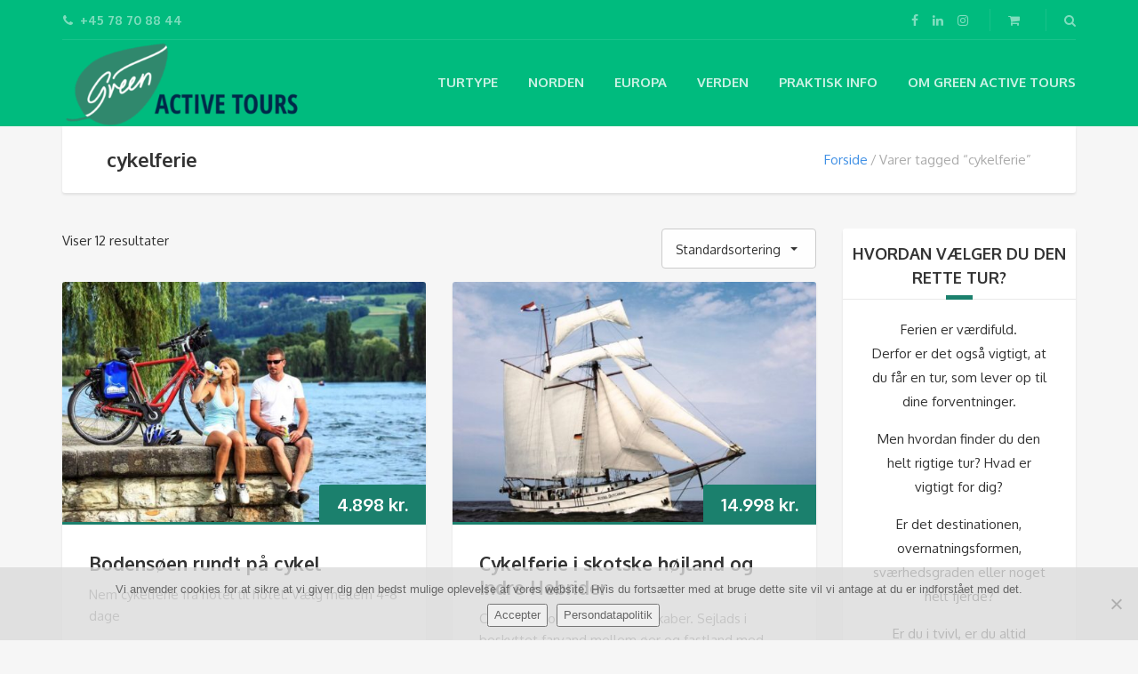

--- FILE ---
content_type: text/html; charset=UTF-8
request_url: https://www.greenactivetours.dk/product-tag/cykelferie/
body_size: 17924
content:
<!DOCTYPE html>
<html lang="da-DK">
<head>
	<meta charset="UTF-8">
<meta name="viewport" content="width=device-width, initial-scale=1.0">
<meta name='robots' content='index, follow, max-image-preview:large, max-snippet:-1, max-video-preview:-1' />
	<style>img:is([sizes="auto" i], [sizes^="auto," i]) { contain-intrinsic-size: 3000px 1500px }</style>
	
	<!-- This site is optimized with the Yoast SEO plugin v26.2 - https://yoast.com/wordpress/plugins/seo/ -->
	<title>cykelferie Arkiv - Green Active Tours</title>
	<link rel="canonical" href="https://www.greenactivetours.dk/product-tag/cykelferie/" />
	<meta property="og:locale" content="da_DK" />
	<meta property="og:type" content="article" />
	<meta property="og:title" content="cykelferie Arkiv - Green Active Tours" />
	<meta property="og:url" content="https://www.greenactivetours.dk/product-tag/cykelferie/" />
	<meta property="og:site_name" content="Green Active Tours" />
	<meta name="twitter:card" content="summary_large_image" />
	<script type="application/ld+json" class="yoast-schema-graph">{"@context":"https://schema.org","@graph":[{"@type":"CollectionPage","@id":"https://www.greenactivetours.dk/product-tag/cykelferie/","url":"https://www.greenactivetours.dk/product-tag/cykelferie/","name":"cykelferie Arkiv - Green Active Tours","isPartOf":{"@id":"https://www.greenactivetours.dk/#website"},"primaryImageOfPage":{"@id":"https://www.greenactivetours.dk/product-tag/cykelferie/#primaryimage"},"image":{"@id":"https://www.greenactivetours.dk/product-tag/cykelferie/#primaryimage"},"thumbnailUrl":"https://www.greenactivetours.dk/wp-content/uploads/2024/01/Cykelferie-Tyskland-Bodensoeen-Bodensoeen.jpg","breadcrumb":{"@id":"https://www.greenactivetours.dk/product-tag/cykelferie/#breadcrumb"},"inLanguage":"da-DK"},{"@type":"ImageObject","inLanguage":"da-DK","@id":"https://www.greenactivetours.dk/product-tag/cykelferie/#primaryimage","url":"https://www.greenactivetours.dk/wp-content/uploads/2024/01/Cykelferie-Tyskland-Bodensoeen-Bodensoeen.jpg","contentUrl":"https://www.greenactivetours.dk/wp-content/uploads/2024/01/Cykelferie-Tyskland-Bodensoeen-Bodensoeen.jpg","width":1024,"height":682,"caption":"Pause ved Bodensøen"},{"@type":"BreadcrumbList","@id":"https://www.greenactivetours.dk/product-tag/cykelferie/#breadcrumb","itemListElement":[{"@type":"ListItem","position":1,"name":"Hjem","item":"https://www.greenactivetours.dk/"},{"@type":"ListItem","position":2,"name":"cykelferie"}]},{"@type":"WebSite","@id":"https://www.greenactivetours.dk/#website","url":"https://www.greenactivetours.dk/","name":"Green Active Tours","description":"Aktive ferier i naturen","publisher":{"@id":"https://www.greenactivetours.dk/#organization"},"potentialAction":[{"@type":"SearchAction","target":{"@type":"EntryPoint","urlTemplate":"https://www.greenactivetours.dk/?s={search_term_string}"},"query-input":{"@type":"PropertyValueSpecification","valueRequired":true,"valueName":"search_term_string"}}],"inLanguage":"da-DK"},{"@type":"Organization","@id":"https://www.greenactivetours.dk/#organization","name":"Green Active Tours","url":"https://www.greenactivetours.dk/","logo":{"@type":"ImageObject","inLanguage":"da-DK","@id":"https://www.greenactivetours.dk/#/schema/logo/image/","url":"https://www.greenactivetours.dk/wp-content/uploads/2020/02/cropped-green-active-tours-logo-kvadratisk.png","contentUrl":"https://www.greenactivetours.dk/wp-content/uploads/2020/02/cropped-green-active-tours-logo-kvadratisk.png","width":512,"height":512,"caption":"Green Active Tours"},"image":{"@id":"https://www.greenactivetours.dk/#/schema/logo/image/"},"sameAs":["https://www.facebook.com/GreenActiveTours","https://www.instagram.com/greenactivetours/"]}]}</script>
	<!-- / Yoast SEO plugin. -->


<link rel='dns-prefetch' href='//fonts.googleapis.com' />
<link rel="alternate" type="application/rss+xml" title="Green Active Tours &raquo; Feed" href="https://www.greenactivetours.dk/feed/" />
<link rel="alternate" type="application/rss+xml" title="Green Active Tours &raquo;-kommentar-feed" href="https://www.greenactivetours.dk/comments/feed/" />
<link rel="alternate" type="application/rss+xml" title="Green Active Tours &raquo; cykelferie Tag Feed" href="https://www.greenactivetours.dk/product-tag/cykelferie/feed/" />
<script type="text/javascript">
/* <![CDATA[ */
window._wpemojiSettings = {"baseUrl":"https:\/\/s.w.org\/images\/core\/emoji\/15.0.3\/72x72\/","ext":".png","svgUrl":"https:\/\/s.w.org\/images\/core\/emoji\/15.0.3\/svg\/","svgExt":".svg","source":{"concatemoji":"https:\/\/www.greenactivetours.dk\/wp-includes\/js\/wp-emoji-release.min.js?ver=6.7.4"}};
/*! This file is auto-generated */
!function(i,n){var o,s,e;function c(e){try{var t={supportTests:e,timestamp:(new Date).valueOf()};sessionStorage.setItem(o,JSON.stringify(t))}catch(e){}}function p(e,t,n){e.clearRect(0,0,e.canvas.width,e.canvas.height),e.fillText(t,0,0);var t=new Uint32Array(e.getImageData(0,0,e.canvas.width,e.canvas.height).data),r=(e.clearRect(0,0,e.canvas.width,e.canvas.height),e.fillText(n,0,0),new Uint32Array(e.getImageData(0,0,e.canvas.width,e.canvas.height).data));return t.every(function(e,t){return e===r[t]})}function u(e,t,n){switch(t){case"flag":return n(e,"\ud83c\udff3\ufe0f\u200d\u26a7\ufe0f","\ud83c\udff3\ufe0f\u200b\u26a7\ufe0f")?!1:!n(e,"\ud83c\uddfa\ud83c\uddf3","\ud83c\uddfa\u200b\ud83c\uddf3")&&!n(e,"\ud83c\udff4\udb40\udc67\udb40\udc62\udb40\udc65\udb40\udc6e\udb40\udc67\udb40\udc7f","\ud83c\udff4\u200b\udb40\udc67\u200b\udb40\udc62\u200b\udb40\udc65\u200b\udb40\udc6e\u200b\udb40\udc67\u200b\udb40\udc7f");case"emoji":return!n(e,"\ud83d\udc26\u200d\u2b1b","\ud83d\udc26\u200b\u2b1b")}return!1}function f(e,t,n){var r="undefined"!=typeof WorkerGlobalScope&&self instanceof WorkerGlobalScope?new OffscreenCanvas(300,150):i.createElement("canvas"),a=r.getContext("2d",{willReadFrequently:!0}),o=(a.textBaseline="top",a.font="600 32px Arial",{});return e.forEach(function(e){o[e]=t(a,e,n)}),o}function t(e){var t=i.createElement("script");t.src=e,t.defer=!0,i.head.appendChild(t)}"undefined"!=typeof Promise&&(o="wpEmojiSettingsSupports",s=["flag","emoji"],n.supports={everything:!0,everythingExceptFlag:!0},e=new Promise(function(e){i.addEventListener("DOMContentLoaded",e,{once:!0})}),new Promise(function(t){var n=function(){try{var e=JSON.parse(sessionStorage.getItem(o));if("object"==typeof e&&"number"==typeof e.timestamp&&(new Date).valueOf()<e.timestamp+604800&&"object"==typeof e.supportTests)return e.supportTests}catch(e){}return null}();if(!n){if("undefined"!=typeof Worker&&"undefined"!=typeof OffscreenCanvas&&"undefined"!=typeof URL&&URL.createObjectURL&&"undefined"!=typeof Blob)try{var e="postMessage("+f.toString()+"("+[JSON.stringify(s),u.toString(),p.toString()].join(",")+"));",r=new Blob([e],{type:"text/javascript"}),a=new Worker(URL.createObjectURL(r),{name:"wpTestEmojiSupports"});return void(a.onmessage=function(e){c(n=e.data),a.terminate(),t(n)})}catch(e){}c(n=f(s,u,p))}t(n)}).then(function(e){for(var t in e)n.supports[t]=e[t],n.supports.everything=n.supports.everything&&n.supports[t],"flag"!==t&&(n.supports.everythingExceptFlag=n.supports.everythingExceptFlag&&n.supports[t]);n.supports.everythingExceptFlag=n.supports.everythingExceptFlag&&!n.supports.flag,n.DOMReady=!1,n.readyCallback=function(){n.DOMReady=!0}}).then(function(){return e}).then(function(){var e;n.supports.everything||(n.readyCallback(),(e=n.source||{}).concatemoji?t(e.concatemoji):e.wpemoji&&e.twemoji&&(t(e.twemoji),t(e.wpemoji)))}))}((window,document),window._wpemojiSettings);
/* ]]> */
</script>
<style id='wp-emoji-styles-inline-css' type='text/css'>

	img.wp-smiley, img.emoji {
		display: inline !important;
		border: none !important;
		box-shadow: none !important;
		height: 1em !important;
		width: 1em !important;
		margin: 0 0.07em !important;
		vertical-align: -0.1em !important;
		background: none !important;
		padding: 0 !important;
	}
</style>
<link rel='stylesheet' id='wp-block-library-css' href='https://www.greenactivetours.dk/wp-includes/css/dist/block-library/style.min.css?ver=6.7.4' type='text/css' media='all' />
<style id='classic-theme-styles-inline-css' type='text/css'>
/*! This file is auto-generated */
.wp-block-button__link{color:#fff;background-color:#32373c;border-radius:9999px;box-shadow:none;text-decoration:none;padding:calc(.667em + 2px) calc(1.333em + 2px);font-size:1.125em}.wp-block-file__button{background:#32373c;color:#fff;text-decoration:none}
</style>
<style id='global-styles-inline-css' type='text/css'>
:root{--wp--preset--aspect-ratio--square: 1;--wp--preset--aspect-ratio--4-3: 4/3;--wp--preset--aspect-ratio--3-4: 3/4;--wp--preset--aspect-ratio--3-2: 3/2;--wp--preset--aspect-ratio--2-3: 2/3;--wp--preset--aspect-ratio--16-9: 16/9;--wp--preset--aspect-ratio--9-16: 9/16;--wp--preset--color--black: #000000;--wp--preset--color--cyan-bluish-gray: #abb8c3;--wp--preset--color--white: #ffffff;--wp--preset--color--pale-pink: #f78da7;--wp--preset--color--vivid-red: #cf2e2e;--wp--preset--color--luminous-vivid-orange: #ff6900;--wp--preset--color--luminous-vivid-amber: #fcb900;--wp--preset--color--light-green-cyan: #7bdcb5;--wp--preset--color--vivid-green-cyan: #00d084;--wp--preset--color--pale-cyan-blue: #8ed1fc;--wp--preset--color--vivid-cyan-blue: #0693e3;--wp--preset--color--vivid-purple: #9b51e0;--wp--preset--gradient--vivid-cyan-blue-to-vivid-purple: linear-gradient(135deg,rgba(6,147,227,1) 0%,rgb(155,81,224) 100%);--wp--preset--gradient--light-green-cyan-to-vivid-green-cyan: linear-gradient(135deg,rgb(122,220,180) 0%,rgb(0,208,130) 100%);--wp--preset--gradient--luminous-vivid-amber-to-luminous-vivid-orange: linear-gradient(135deg,rgba(252,185,0,1) 0%,rgba(255,105,0,1) 100%);--wp--preset--gradient--luminous-vivid-orange-to-vivid-red: linear-gradient(135deg,rgba(255,105,0,1) 0%,rgb(207,46,46) 100%);--wp--preset--gradient--very-light-gray-to-cyan-bluish-gray: linear-gradient(135deg,rgb(238,238,238) 0%,rgb(169,184,195) 100%);--wp--preset--gradient--cool-to-warm-spectrum: linear-gradient(135deg,rgb(74,234,220) 0%,rgb(151,120,209) 20%,rgb(207,42,186) 40%,rgb(238,44,130) 60%,rgb(251,105,98) 80%,rgb(254,248,76) 100%);--wp--preset--gradient--blush-light-purple: linear-gradient(135deg,rgb(255,206,236) 0%,rgb(152,150,240) 100%);--wp--preset--gradient--blush-bordeaux: linear-gradient(135deg,rgb(254,205,165) 0%,rgb(254,45,45) 50%,rgb(107,0,62) 100%);--wp--preset--gradient--luminous-dusk: linear-gradient(135deg,rgb(255,203,112) 0%,rgb(199,81,192) 50%,rgb(65,88,208) 100%);--wp--preset--gradient--pale-ocean: linear-gradient(135deg,rgb(255,245,203) 0%,rgb(182,227,212) 50%,rgb(51,167,181) 100%);--wp--preset--gradient--electric-grass: linear-gradient(135deg,rgb(202,248,128) 0%,rgb(113,206,126) 100%);--wp--preset--gradient--midnight: linear-gradient(135deg,rgb(2,3,129) 0%,rgb(40,116,252) 100%);--wp--preset--font-size--small: 13px;--wp--preset--font-size--medium: 20px;--wp--preset--font-size--large: 36px;--wp--preset--font-size--x-large: 42px;--wp--preset--spacing--20: 0.44rem;--wp--preset--spacing--30: 0.67rem;--wp--preset--spacing--40: 1rem;--wp--preset--spacing--50: 1.5rem;--wp--preset--spacing--60: 2.25rem;--wp--preset--spacing--70: 3.38rem;--wp--preset--spacing--80: 5.06rem;--wp--preset--shadow--natural: 6px 6px 9px rgba(0, 0, 0, 0.2);--wp--preset--shadow--deep: 12px 12px 50px rgba(0, 0, 0, 0.4);--wp--preset--shadow--sharp: 6px 6px 0px rgba(0, 0, 0, 0.2);--wp--preset--shadow--outlined: 6px 6px 0px -3px rgba(255, 255, 255, 1), 6px 6px rgba(0, 0, 0, 1);--wp--preset--shadow--crisp: 6px 6px 0px rgba(0, 0, 0, 1);}:where(.is-layout-flex){gap: 0.5em;}:where(.is-layout-grid){gap: 0.5em;}body .is-layout-flex{display: flex;}.is-layout-flex{flex-wrap: wrap;align-items: center;}.is-layout-flex > :is(*, div){margin: 0;}body .is-layout-grid{display: grid;}.is-layout-grid > :is(*, div){margin: 0;}:where(.wp-block-columns.is-layout-flex){gap: 2em;}:where(.wp-block-columns.is-layout-grid){gap: 2em;}:where(.wp-block-post-template.is-layout-flex){gap: 1.25em;}:where(.wp-block-post-template.is-layout-grid){gap: 1.25em;}.has-black-color{color: var(--wp--preset--color--black) !important;}.has-cyan-bluish-gray-color{color: var(--wp--preset--color--cyan-bluish-gray) !important;}.has-white-color{color: var(--wp--preset--color--white) !important;}.has-pale-pink-color{color: var(--wp--preset--color--pale-pink) !important;}.has-vivid-red-color{color: var(--wp--preset--color--vivid-red) !important;}.has-luminous-vivid-orange-color{color: var(--wp--preset--color--luminous-vivid-orange) !important;}.has-luminous-vivid-amber-color{color: var(--wp--preset--color--luminous-vivid-amber) !important;}.has-light-green-cyan-color{color: var(--wp--preset--color--light-green-cyan) !important;}.has-vivid-green-cyan-color{color: var(--wp--preset--color--vivid-green-cyan) !important;}.has-pale-cyan-blue-color{color: var(--wp--preset--color--pale-cyan-blue) !important;}.has-vivid-cyan-blue-color{color: var(--wp--preset--color--vivid-cyan-blue) !important;}.has-vivid-purple-color{color: var(--wp--preset--color--vivid-purple) !important;}.has-black-background-color{background-color: var(--wp--preset--color--black) !important;}.has-cyan-bluish-gray-background-color{background-color: var(--wp--preset--color--cyan-bluish-gray) !important;}.has-white-background-color{background-color: var(--wp--preset--color--white) !important;}.has-pale-pink-background-color{background-color: var(--wp--preset--color--pale-pink) !important;}.has-vivid-red-background-color{background-color: var(--wp--preset--color--vivid-red) !important;}.has-luminous-vivid-orange-background-color{background-color: var(--wp--preset--color--luminous-vivid-orange) !important;}.has-luminous-vivid-amber-background-color{background-color: var(--wp--preset--color--luminous-vivid-amber) !important;}.has-light-green-cyan-background-color{background-color: var(--wp--preset--color--light-green-cyan) !important;}.has-vivid-green-cyan-background-color{background-color: var(--wp--preset--color--vivid-green-cyan) !important;}.has-pale-cyan-blue-background-color{background-color: var(--wp--preset--color--pale-cyan-blue) !important;}.has-vivid-cyan-blue-background-color{background-color: var(--wp--preset--color--vivid-cyan-blue) !important;}.has-vivid-purple-background-color{background-color: var(--wp--preset--color--vivid-purple) !important;}.has-black-border-color{border-color: var(--wp--preset--color--black) !important;}.has-cyan-bluish-gray-border-color{border-color: var(--wp--preset--color--cyan-bluish-gray) !important;}.has-white-border-color{border-color: var(--wp--preset--color--white) !important;}.has-pale-pink-border-color{border-color: var(--wp--preset--color--pale-pink) !important;}.has-vivid-red-border-color{border-color: var(--wp--preset--color--vivid-red) !important;}.has-luminous-vivid-orange-border-color{border-color: var(--wp--preset--color--luminous-vivid-orange) !important;}.has-luminous-vivid-amber-border-color{border-color: var(--wp--preset--color--luminous-vivid-amber) !important;}.has-light-green-cyan-border-color{border-color: var(--wp--preset--color--light-green-cyan) !important;}.has-vivid-green-cyan-border-color{border-color: var(--wp--preset--color--vivid-green-cyan) !important;}.has-pale-cyan-blue-border-color{border-color: var(--wp--preset--color--pale-cyan-blue) !important;}.has-vivid-cyan-blue-border-color{border-color: var(--wp--preset--color--vivid-cyan-blue) !important;}.has-vivid-purple-border-color{border-color: var(--wp--preset--color--vivid-purple) !important;}.has-vivid-cyan-blue-to-vivid-purple-gradient-background{background: var(--wp--preset--gradient--vivid-cyan-blue-to-vivid-purple) !important;}.has-light-green-cyan-to-vivid-green-cyan-gradient-background{background: var(--wp--preset--gradient--light-green-cyan-to-vivid-green-cyan) !important;}.has-luminous-vivid-amber-to-luminous-vivid-orange-gradient-background{background: var(--wp--preset--gradient--luminous-vivid-amber-to-luminous-vivid-orange) !important;}.has-luminous-vivid-orange-to-vivid-red-gradient-background{background: var(--wp--preset--gradient--luminous-vivid-orange-to-vivid-red) !important;}.has-very-light-gray-to-cyan-bluish-gray-gradient-background{background: var(--wp--preset--gradient--very-light-gray-to-cyan-bluish-gray) !important;}.has-cool-to-warm-spectrum-gradient-background{background: var(--wp--preset--gradient--cool-to-warm-spectrum) !important;}.has-blush-light-purple-gradient-background{background: var(--wp--preset--gradient--blush-light-purple) !important;}.has-blush-bordeaux-gradient-background{background: var(--wp--preset--gradient--blush-bordeaux) !important;}.has-luminous-dusk-gradient-background{background: var(--wp--preset--gradient--luminous-dusk) !important;}.has-pale-ocean-gradient-background{background: var(--wp--preset--gradient--pale-ocean) !important;}.has-electric-grass-gradient-background{background: var(--wp--preset--gradient--electric-grass) !important;}.has-midnight-gradient-background{background: var(--wp--preset--gradient--midnight) !important;}.has-small-font-size{font-size: var(--wp--preset--font-size--small) !important;}.has-medium-font-size{font-size: var(--wp--preset--font-size--medium) !important;}.has-large-font-size{font-size: var(--wp--preset--font-size--large) !important;}.has-x-large-font-size{font-size: var(--wp--preset--font-size--x-large) !important;}
:where(.wp-block-post-template.is-layout-flex){gap: 1.25em;}:where(.wp-block-post-template.is-layout-grid){gap: 1.25em;}
:where(.wp-block-columns.is-layout-flex){gap: 2em;}:where(.wp-block-columns.is-layout-grid){gap: 2em;}
:root :where(.wp-block-pullquote){font-size: 1.5em;line-height: 1.6;}
</style>
<link rel='stylesheet' id='contact-form-7-css' href='https://www.greenactivetours.dk/wp-content/plugins/contact-form-7/includes/css/styles.css?ver=6.1.3' type='text/css' media='all' />
<link rel='stylesheet' id='cookie-notice-front-css' href='https://www.greenactivetours.dk/wp-content/plugins/cookie-notice/css/front.min.css?ver=2.5.8' type='text/css' media='all' />
<link rel='stylesheet' id='woocommerce-layout-css' href='https://www.greenactivetours.dk/wp-content/plugins/woocommerce/assets/css/woocommerce-layout.css?ver=10.3.3' type='text/css' media='all' />
<link rel='stylesheet' id='woocommerce-smallscreen-css' href='https://www.greenactivetours.dk/wp-content/plugins/woocommerce/assets/css/woocommerce-smallscreen.css?ver=10.3.3' type='text/css' media='only screen and (max-width: 768px)' />
<link rel='stylesheet' id='woocommerce-general-css' href='https://www.greenactivetours.dk/wp-content/plugins/woocommerce/assets/css/woocommerce.css?ver=10.3.3' type='text/css' media='all' />
<style id='woocommerce-inline-inline-css' type='text/css'>
.woocommerce form .form-row .required { visibility: visible; }
</style>
<link rel='stylesheet' id='megamenu-css' href='https://www.greenactivetours.dk/wp-content/uploads/maxmegamenu/style.css?ver=f60e0e' type='text/css' media='all' />
<link rel='stylesheet' id='dashicons-css' href='https://www.greenactivetours.dk/wp-includes/css/dashicons.min.css?ver=6.7.4' type='text/css' media='all' />
<link rel='stylesheet' id='brands-styles-css' href='https://www.greenactivetours.dk/wp-content/plugins/woocommerce/assets/css/brands.css?ver=10.3.3' type='text/css' media='all' />
<link rel='stylesheet' id='theme-addons-css' href='https://www.greenactivetours.dk/wp-content/themes/adventure-tours/assets/csslib/theme-addons.min.css?ver=3.1.5' type='text/css' media='all' />
<link rel='stylesheet' id='adventure-tours-style-css' href='//www.greenactivetours.dk/wp-content/uploads/adventure-tours-assets/main-custom.css?ver=6.7.4' type='text/css' media='all' />
<link rel='stylesheet' id='theme-font-google-fonts-css' href='//fonts.googleapis.com/css?family=Oxygen%3A700normal%2C400normal%7CKaushan+Script%3A400normal&#038;ver=6.7.4' type='text/css' media='all' />
<link rel='stylesheet' id='icons-font-89c3304b66861b1633090a5238d5c8a7-css' href='https://www.greenactivetours.dk/wp-content/themes/adventure-tours/assets/csslib/adventure-tours-icons.css?ver=6.7.4' type='text/css' media='all' />
<script type="text/javascript" id="cookie-notice-front-js-before">
/* <![CDATA[ */
var cnArgs = {"ajaxUrl":"https:\/\/www.greenactivetours.dk\/wp-admin\/admin-ajax.php","nonce":"59e4f71e0b","hideEffect":"fade","position":"bottom","onScroll":false,"onScrollOffset":100,"onClick":false,"cookieName":"cookie_notice_accepted","cookieTime":2592000,"cookieTimeRejected":2592000,"globalCookie":false,"redirection":false,"cache":true,"revokeCookies":false,"revokeCookiesOpt":"automatic"};
/* ]]> */
</script>
<script type="text/javascript" src="https://www.greenactivetours.dk/wp-content/plugins/cookie-notice/js/front.min.js?ver=2.5.8" id="cookie-notice-front-js"></script>
<script type="text/javascript" src="https://www.greenactivetours.dk/wp-includes/js/jquery/jquery.min.js?ver=3.7.1" id="jquery-core-js"></script>
<script type="text/javascript" src="https://www.greenactivetours.dk/wp-includes/js/jquery/jquery-migrate.min.js?ver=3.4.1" id="jquery-migrate-js"></script>
<script type="text/javascript" src="//www.greenactivetours.dk/wp-content/plugins/revslider/sr6/assets/js/rbtools.min.js?ver=6.7.29" async id="tp-tools-js"></script>
<script type="text/javascript" src="//www.greenactivetours.dk/wp-content/plugins/revslider/sr6/assets/js/rs6.min.js?ver=6.7.29" async id="revmin-js"></script>
<script type="text/javascript" src="https://www.greenactivetours.dk/wp-content/plugins/woocommerce/assets/js/jquery-blockui/jquery.blockUI.min.js?ver=2.7.0-wc.10.3.3" id="wc-jquery-blockui-js" data-wp-strategy="defer"></script>
<script type="text/javascript" id="wc-add-to-cart-js-extra">
/* <![CDATA[ */
var wc_add_to_cart_params = {"ajax_url":"\/wp-admin\/admin-ajax.php","wc_ajax_url":"\/?wc-ajax=%%endpoint%%","i18n_view_cart":"Se kurv","cart_url":"https:\/\/www.greenactivetours.dk\/cart\/","is_cart":"","cart_redirect_after_add":"no"};
/* ]]> */
</script>
<script type="text/javascript" src="https://www.greenactivetours.dk/wp-content/plugins/woocommerce/assets/js/frontend/add-to-cart.min.js?ver=10.3.3" id="wc-add-to-cart-js" data-wp-strategy="defer"></script>
<script type="text/javascript" src="https://www.greenactivetours.dk/wp-content/plugins/woocommerce/assets/js/js-cookie/js.cookie.min.js?ver=2.1.4-wc.10.3.3" id="wc-js-cookie-js" defer="defer" data-wp-strategy="defer"></script>
<script type="text/javascript" id="woocommerce-js-extra">
/* <![CDATA[ */
var woocommerce_params = {"ajax_url":"\/wp-admin\/admin-ajax.php","wc_ajax_url":"\/?wc-ajax=%%endpoint%%","i18n_password_show":"Vis adgangskode","i18n_password_hide":"Skjul adgangskode"};
/* ]]> */
</script>
<script type="text/javascript" src="https://www.greenactivetours.dk/wp-content/plugins/woocommerce/assets/js/frontend/woocommerce.min.js?ver=10.3.3" id="woocommerce-js" defer="defer" data-wp-strategy="defer"></script>
<script type="text/javascript" src="https://www.greenactivetours.dk/wp-content/plugins/js_composer/assets/js/vendors/woocommerce-add-to-cart.js?ver=8.2" id="vc_woocommerce-add-to-cart-js-js"></script>
<script></script><link rel="https://api.w.org/" href="https://www.greenactivetours.dk/wp-json/" /><link rel="alternate" title="JSON" type="application/json" href="https://www.greenactivetours.dk/wp-json/wp/v2/product_tag/329" /><link rel="EditURI" type="application/rsd+xml" title="RSD" href="https://www.greenactivetours.dk/xmlrpc.php?rsd" />
<meta name="generator" content="WordPress 6.7.4" />
<meta name="generator" content="WooCommerce 10.3.3" />
<!-- Global site tag (gtag.js) - Google Analytics -->
<script async src="https://www.googletagmanager.com/gtag/js?id=UA-158727575-1"></script>
<script>
  window.dataLayer = window.dataLayer || [];
  function gtag(){dataLayer.push(arguments);}
  gtag('js', new Date());

  gtag('config', 'UA-158727575-1');
</script>
        <script type="text/javascript">
            var jQueryMigrateHelperHasSentDowngrade = false;

			window.onerror = function( msg, url, line, col, error ) {
				// Break out early, do not processing if a downgrade reqeust was already sent.
				if ( jQueryMigrateHelperHasSentDowngrade ) {
					return true;
                }

				var xhr = new XMLHttpRequest();
				var nonce = '9ba96acded';
				var jQueryFunctions = [
					'andSelf',
					'browser',
					'live',
					'boxModel',
					'support.boxModel',
					'size',
					'swap',
					'clean',
					'sub',
                ];
				var match_pattern = /\)\.(.+?) is not a function/;
                var erroredFunction = msg.match( match_pattern );

                // If there was no matching functions, do not try to downgrade.
                if ( null === erroredFunction || typeof erroredFunction !== 'object' || typeof erroredFunction[1] === "undefined" || -1 === jQueryFunctions.indexOf( erroredFunction[1] ) ) {
                    return true;
                }

                // Set that we've now attempted a downgrade request.
                jQueryMigrateHelperHasSentDowngrade = true;

				xhr.open( 'POST', 'https://www.greenactivetours.dk/wp-admin/admin-ajax.php' );
				xhr.setRequestHeader( 'Content-Type', 'application/x-www-form-urlencoded' );
				xhr.onload = function () {
					var response,
                        reload = false;

					if ( 200 === xhr.status ) {
                        try {
                        	response = JSON.parse( xhr.response );

                        	reload = response.data.reload;
                        } catch ( e ) {
                        	reload = false;
                        }
                    }

					// Automatically reload the page if a deprecation caused an automatic downgrade, ensure visitors get the best possible experience.
					if ( reload ) {
						location.reload();
                    }
				};

				xhr.send( encodeURI( 'action=jquery-migrate-downgrade-version&_wpnonce=' + nonce ) );

				// Suppress error alerts in older browsers
				return true;
			}
        </script>

		<style type="text/css">.header__info {
font-weight: 1000;
}</style>
	<noscript><style>.woocommerce-product-gallery{ opacity: 1 !important; }</style></noscript>
	<meta name="generator" content="Powered by WPBakery Page Builder - drag and drop page builder for WordPress."/>
<meta name="generator" content="Powered by Slider Revolution 6.7.29 - responsive, Mobile-Friendly Slider Plugin for WordPress with comfortable drag and drop interface." />
<link rel="icon" href="https://www.greenactivetours.dk/wp-content/uploads/2020/02/cropped-green-active-tours-logo-kvadratisk-32x32.png" sizes="32x32" />
<link rel="icon" href="https://www.greenactivetours.dk/wp-content/uploads/2020/02/cropped-green-active-tours-logo-kvadratisk-192x192.png" sizes="192x192" />
<link rel="apple-touch-icon" href="https://www.greenactivetours.dk/wp-content/uploads/2020/02/cropped-green-active-tours-logo-kvadratisk-180x180.png" />
<meta name="msapplication-TileImage" content="https://www.greenactivetours.dk/wp-content/uploads/2020/02/cropped-green-active-tours-logo-kvadratisk-270x270.png" />
<script>function setREVStartSize(e){
			//window.requestAnimationFrame(function() {
				window.RSIW = window.RSIW===undefined ? window.innerWidth : window.RSIW;
				window.RSIH = window.RSIH===undefined ? window.innerHeight : window.RSIH;
				try {
					var pw = document.getElementById(e.c).parentNode.offsetWidth,
						newh;
					pw = pw===0 || isNaN(pw) || (e.l=="fullwidth" || e.layout=="fullwidth") ? window.RSIW : pw;
					e.tabw = e.tabw===undefined ? 0 : parseInt(e.tabw);
					e.thumbw = e.thumbw===undefined ? 0 : parseInt(e.thumbw);
					e.tabh = e.tabh===undefined ? 0 : parseInt(e.tabh);
					e.thumbh = e.thumbh===undefined ? 0 : parseInt(e.thumbh);
					e.tabhide = e.tabhide===undefined ? 0 : parseInt(e.tabhide);
					e.thumbhide = e.thumbhide===undefined ? 0 : parseInt(e.thumbhide);
					e.mh = e.mh===undefined || e.mh=="" || e.mh==="auto" ? 0 : parseInt(e.mh,0);
					if(e.layout==="fullscreen" || e.l==="fullscreen")
						newh = Math.max(e.mh,window.RSIH);
					else{
						e.gw = Array.isArray(e.gw) ? e.gw : [e.gw];
						for (var i in e.rl) if (e.gw[i]===undefined || e.gw[i]===0) e.gw[i] = e.gw[i-1];
						e.gh = e.el===undefined || e.el==="" || (Array.isArray(e.el) && e.el.length==0)? e.gh : e.el;
						e.gh = Array.isArray(e.gh) ? e.gh : [e.gh];
						for (var i in e.rl) if (e.gh[i]===undefined || e.gh[i]===0) e.gh[i] = e.gh[i-1];
											
						var nl = new Array(e.rl.length),
							ix = 0,
							sl;
						e.tabw = e.tabhide>=pw ? 0 : e.tabw;
						e.thumbw = e.thumbhide>=pw ? 0 : e.thumbw;
						e.tabh = e.tabhide>=pw ? 0 : e.tabh;
						e.thumbh = e.thumbhide>=pw ? 0 : e.thumbh;
						for (var i in e.rl) nl[i] = e.rl[i]<window.RSIW ? 0 : e.rl[i];
						sl = nl[0];
						for (var i in nl) if (sl>nl[i] && nl[i]>0) { sl = nl[i]; ix=i;}
						var m = pw>(e.gw[ix]+e.tabw+e.thumbw) ? 1 : (pw-(e.tabw+e.thumbw)) / (e.gw[ix]);
						newh =  (e.gh[ix] * m) + (e.tabh + e.thumbh);
					}
					var el = document.getElementById(e.c);
					if (el!==null && el) el.style.height = newh+"px";
					el = document.getElementById(e.c+"_wrapper");
					if (el!==null && el) {
						el.style.height = newh+"px";
						el.style.display = "block";
					}
				} catch(e){
					console.log("Failure at Presize of Slider:" + e)
				}
			//});
		  };</script>
<noscript><style> .wpb_animate_when_almost_visible { opacity: 1; }</style></noscript><style type="text/css">/** Mega Menu CSS: fs **/</style>
</head>
<body class="archive tax-product_tag term-cykelferie term-329 theme-adventure-tours cookies-not-set woocommerce woocommerce-page woocommerce-no-js wpb-js-composer js-comp-ver-8.2 vc_responsive">
	<div class="layout-content">
<div class="header-wrap"><div class="header-wrap__backlog"></div><header class="header" role="banner">
	<div class="container">
		<div class="header__info">
	<div class="header__info__items-left"><div class="header__info__item header__info__item--phone header__info__item--delimiter"><i class="fa fa-phone"></i>+45 78 70 88 44</div></div>

	<div class="header__info__items-right">
		<div class="header__info__item header__info__item--delimiter header__info__item--social-icons"><a href="https://www.facebook.com/GreenActiveTours/"><i class="fa fa-facebook"></i></a><a href="https://www.linkedin.com/company/green-active-tours/"><i class="fa fa-linkedin"></i></a><a href="https://www.instagram.com/greenactivetours/"><i class="fa fa-instagram"></i></a></div>		<div class="header__info__item header__info__item--delimiter header__info__item--shoping-cart">
<a href="https://www.greenactivetours.dk/cart/"><i class="fa fa-shopping-cart"></i></a></div>

		<div class="header__info__item header__info__item--delimiter header__info__item--search"><a href="#search-form-header" class="popup-search-form" data-effect="mfp-zoom-in"><i class="fa fa-search"></i></a></div>

<div id="search-form-header" class="search-form-popup search-form-popup--hide mfp-with-anim mfp-hide ">
	<form role="search" method="get" class="search-form" action="https://www.greenactivetours.dk/">
				<label>
					<span class="screen-reader-text">Søg efter:</span>
					<input type="search" class="search-field" placeholder="Søg &hellip;" value="" name="s" />
				</label>
				<input type="submit" class="search-submit" value="Søg" />
			</form></div>
	</div>
</div>
		<div class="header__content-wrap">
			<div class="row">
				<div class="col-md-12 header__content">
					
<div class="logo logo--image"><a id="logoLink" href="https://www.greenactivetours.dk/"><img id="normalImageLogo" src="https://www.greenactivetours.dk/wp-content/uploads/2020/01/Logo-Green-ACTIVE-TOURS-e1578759679785.png" alt="Green Active Tours" title="Aktive ferier i naturen"><img id="retinaImageLogo" src="https://www.greenactivetours.dk/wp-content/uploads/2020/01/Logo-Green-ACTIVE-TOURS-e1578759679785.png" alt="Green Active Tours" title="Aktive ferier i naturen"></a></div>										<nav class="main-nav-header" role="navigation">
						<ul id="navigation" class="main-nav"><li id="menu-item-26641" class="menu-item menu-item-type-custom menu-item-object-custom menu-item-has-children menu-item-26641"><a href="#">Turtype</a>
<ul class="sub-menu">
	<li id="menu-item-31142" class="menu-item menu-item-type-taxonomy menu-item-object-product_cat menu-item-31142"><a href="https://www.greenactivetours.dk/turtype/vandreferie/guidet-vandretur-i-danmark/">Dagsture i Danmark</a></li>
	<li id="menu-item-26688" class="menu-item menu-item-type-taxonomy menu-item-object-product_cat menu-item-26688"><a href="https://www.greenactivetours.dk/turtype/vandreferie/">Vandreferie</a></li>
	<li id="menu-item-26690" class="menu-item menu-item-type-taxonomy menu-item-object-product_cat menu-item-26690"><a href="https://www.greenactivetours.dk/turtype/cykelferie/">Cykelferie</a></li>
	<li id="menu-item-26689" class="menu-item menu-item-type-taxonomy menu-item-object-product_cat menu-item-26689"><a href="https://www.greenactivetours.dk/turtype/aktiv-familieferie/">Aktiv familieferie</a></li>
</ul>
</li>
<li id="menu-item-31118" class="menu-item menu-item-type-custom menu-item-object-custom menu-item-has-children menu-item-31118"><a href="#">Norden</a>
<ul class="sub-menu">
	<li id="menu-item-30515" class="menu-item menu-item-type-taxonomy menu-item-object-tour_category menu-item-has-children menu-item-30515"><a href="https://www.greenactivetours.dk/tour-category/danmark/">Danmark</a>
	<ul class="sub-menu">
		<li id="menu-item-31145" class="menu-item menu-item-type-taxonomy menu-item-object-product_cat menu-item-31145"><a href="https://www.greenactivetours.dk/turtype/vandreferie/guidet-vandretur-i-danmark/">Dagsture i Danmark</a></li>
	</ul>
</li>
	<li id="menu-item-26706" class="menu-item menu-item-type-taxonomy menu-item-object-tour_category menu-item-26706"><a href="https://www.greenactivetours.dk/tour-category/faeroeerne/">Færøerne</a></li>
	<li id="menu-item-30662" class="menu-item menu-item-type-taxonomy menu-item-object-tour_category menu-item-30662"><a href="https://www.greenactivetours.dk/tour-category/vandreferie-i-norge-og-fuld-valuta-for-pengene/">Norge</a></li>
</ul>
</li>
<li id="menu-item-26693" class="menu-item menu-item-type-custom menu-item-object-custom menu-item-has-children menu-item-26693"><a href="#">Europa</a>
<ul class="sub-menu">
	<li id="menu-item-26694" class="menu-item menu-item-type-taxonomy menu-item-object-tour_category menu-item-26694"><a href="https://www.greenactivetours.dk/tour-category/graekenland/">Grækenland</a></li>
	<li id="menu-item-26698" class="menu-item menu-item-type-taxonomy menu-item-object-tour_category menu-item-26698"><a href="https://www.greenactivetours.dk/tour-category/holland/">Holland</a></li>
	<li id="menu-item-28472" class="menu-item menu-item-type-taxonomy menu-item-object-tour_category menu-item-28472"><a href="https://www.greenactivetours.dk/tour-category/irland/">Irland</a></li>
	<li id="menu-item-26699" class="menu-item menu-item-type-taxonomy menu-item-object-tour_category menu-item-26699"><a href="https://www.greenactivetours.dk/tour-category/italien/">Italien</a></li>
	<li id="menu-item-26692" class="menu-item menu-item-type-taxonomy menu-item-object-tour_category menu-item-26692"><a href="https://www.greenactivetours.dk/tour-category/kroatien/">Kroatien</a></li>
	<li id="menu-item-26703" class="menu-item menu-item-type-taxonomy menu-item-object-tour_category menu-item-26703"><a href="https://www.greenactivetours.dk/tour-category/portugal/">Portugal</a></li>
	<li id="menu-item-26695" class="menu-item menu-item-type-taxonomy menu-item-object-tour_category menu-item-26695"><a href="https://www.greenactivetours.dk/tour-category/skotland/">Skotland</a></li>
	<li id="menu-item-36343" class="menu-item menu-item-type-taxonomy menu-item-object-tour_category menu-item-36343"><a href="https://www.greenactivetours.dk/tour-category/slovenien/">Slovenien</a></li>
	<li id="menu-item-26704" class="menu-item menu-item-type-taxonomy menu-item-object-tour_category menu-item-26704"><a href="https://www.greenactivetours.dk/tour-category/spanien/">Spanien</a></li>
	<li id="menu-item-26705" class="menu-item menu-item-type-taxonomy menu-item-object-tour_category menu-item-26705"><a href="https://www.greenactivetours.dk/tour-category/tyskland/">Tyskland</a></li>
	<li id="menu-item-26702" class="menu-item menu-item-type-taxonomy menu-item-object-tour_category menu-item-26702"><a href="https://www.greenactivetours.dk/tour-category/aktiv-ferie-i-oestrig/">Østrig</a></li>
</ul>
</li>
<li id="menu-item-31119" class="menu-item menu-item-type-custom menu-item-object-custom menu-item-has-children menu-item-31119"><a href="#">Verden</a>
<ul class="sub-menu">
	<li id="menu-item-26700" class="menu-item menu-item-type-taxonomy menu-item-object-tour_category menu-item-26700"><a href="https://www.greenactivetours.dk/tour-category/marokko/">Marokko</a></li>
	<li id="menu-item-28475" class="menu-item menu-item-type-taxonomy menu-item-object-tour_category menu-item-28475"><a href="https://www.greenactivetours.dk/tour-category/nepal/">Nepal</a></li>
</ul>
</li>
<li id="menu-item-31229" class="menu-item menu-item-type-custom menu-item-object-custom menu-item-has-children menu-item-31229"><a href="#">Praktisk info</a>
<ul class="sub-menu">
	<li id="menu-item-26715" class="menu-item menu-item-type-post_type menu-item-object-page menu-item-26715"><a href="https://www.greenactivetours.dk/svaerhedsgrad-vandring/">Sværhedsgrad Vandring</a></li>
	<li id="menu-item-26714" class="menu-item menu-item-type-post_type menu-item-object-page menu-item-26714"><a href="https://www.greenactivetours.dk/svaerhedsgrad-cykling/">Sværhedsgrad Cykling</a></li>
	<li id="menu-item-26713" class="menu-item menu-item-type-post_type menu-item-object-page menu-item-26713"><a href="https://www.greenactivetours.dk/pakkeliste/">Udstyr til turen</a></li>
	<li id="menu-item-26712" class="menu-item menu-item-type-post_type menu-item-object-page menu-item-26712"><a href="https://www.greenactivetours.dk/rejseforsikring/">Rejseforsikring</a></li>
	<li id="menu-item-26711" class="menu-item menu-item-type-post_type menu-item-object-page menu-item-26711"><a href="https://www.greenactivetours.dk/saadan-kommer-du-frem/">Sådan kommer du frem</a></li>
	<li id="menu-item-26638" class="menu-item menu-item-type-post_type menu-item-object-page menu-item-26638"><a href="https://www.greenactivetours.dk/faqs/">Spørgsmål?</a></li>
	<li id="menu-item-31238" class="menu-item menu-item-type-post_type menu-item-object-page menu-item-31238"><a href="https://www.greenactivetours.dk/green-active-tours-blog/">Blog med gode råd</a></li>
</ul>
</li>
<li id="menu-item-28135" class="menu-item menu-item-type-post_type menu-item-object-page menu-item-has-children menu-item-28135"><a href="https://www.greenactivetours.dk/om-green-active-tours/">Om Green Active Tours</a>
<ul class="sub-menu">
	<li id="menu-item-26710" class="menu-item menu-item-type-post_type menu-item-object-page menu-item-26710"><a href="https://www.greenactivetours.dk/om-green-active-tours/">Om Green Active Tours</a></li>
	<li id="menu-item-26808" class="menu-item menu-item-type-post_type menu-item-object-page menu-item-26808"><a href="https://www.greenactivetours.dk/contact-us/">Kontakt os</a></li>
	<li id="menu-item-26708" class="menu-item menu-item-type-post_type menu-item-object-page menu-item-26708"><a href="https://www.greenactivetours.dk/handelsbetingelser/">Handelsbetingelser</a></li>
	<li id="menu-item-26707" class="menu-item menu-item-type-post_type menu-item-object-page menu-item-privacy-policy menu-item-26707"><a rel="privacy-policy" href="https://www.greenactivetours.dk/persondatapolitik/">Persondatapolitik</a></li>
	<li id="menu-item-26716" class="menu-item menu-item-type-post_type menu-item-object-page menu-item-26716"><a href="https://www.greenactivetours.dk/tilmeld-nyhedsbrev/">Tilmeld nyhedsbrev</a></li>
</ul>
</li>
</ul>					</nav>
										<div class="clearfix"></div>
				</div><!-- .header__content -->
			</div>
		</div><!-- .header__content-wrap -->
	</div><!-- .container -->
</header>
</div>
<div class="container">
	<div class="row">
		<div class="col-md-12">
			<div class="header-section padding-left padding-right">
				<div class="header-section__content header-section__content--breadcrumbs">
				<div class="header-section__title-wrap--breadcrumbs"><h1 class="header-section__title">cykelferie</h1></div><div class="breadcrumbs-wrap"><div class="breadcrumbs"><ul><li><a href="https://www.greenactivetours.dk">Forside</a></li><li>Varer tagged &ldquo;cykelferie&rdquo;</li></ul></div></div>				</div>
			</div>
		</div>
	</div>
</div>
<div class="container layout-container margin-top margin-bottom">


<div class="row"><main class="col-md-9" role="main">
	
    <header class="woocommerce-products-header">
	
	</header>

				<div class="row">
            <div class="col-xs-12"><div class="woocommerce-notices-wrapper"></div><p class="woocommerce-result-count" role="alert" aria-relevant="all" >
	Viser 12 resultater</p>
<form class="woocommerce-ordering" method="get">
		<select
		name="orderby"
		class="orderby"
					aria-label="Webshop ordre"
			>
					<option value="menu_order"  selected='selected'>Standardsortering</option>
					<option value="popularity" >Sortér efter popularitet</option>
					<option value="rating" >Sortér efter gennemsnitlig bedømmelse</option>
					<option value="date" >Sortér efter nyeste</option>
					<option value="price" >Sortér efter pris: lav til høj</option>
					<option value="price-desc" >Sortér efter pris: høj til lav</option>
			</select>
	<input type="hidden" name="paged" value="1" />
	</form>
</div>
        </div>
					<div class="row">							<div class="atgrid">
														<div class="atgrid__item-wrap atgrid__item-wrap--product col-xs-6 col-md-6">
						
<div class="atgrid__item product type-product post-32541 status-publish last instock product_cat-cykelferie product_tag-bagagetransport product_tag-bodensoeen product_tag-cykelferie product_tag-konstanz product_tag-oestrig product_tag-schaffhausen product_tag-schweiz product_tag-selvguidet-cykelferie product_tag-sydtyskland product_tag-tyskland has-post-thumbnail shipping-taxable purchasable product-type-tour">
	<div class="atgrid__item__top">
		<a href="https://www.greenactivetours.dk/tours/cykelferie-tyskland-bodensoeen-rundt-paa-cykel/" class="atgrid__item__top__image"><img width="531" height="354" src="https://www.greenactivetours.dk/wp-content/uploads/2024/01/Cykelferie-Tyskland-Bodensoeen-Bodensoeen-531x354.jpg" class="attachment-woocommerce_thumbnail size-woocommerce_thumbnail" alt="Cykelferie Bodensøen pause cykler" decoding="async" srcset="https://www.greenactivetours.dk/wp-content/uploads/2024/01/Cykelferie-Tyskland-Bodensoeen-Bodensoeen-531x354.jpg 531w, https://www.greenactivetours.dk/wp-content/uploads/2024/01/Cykelferie-Tyskland-Bodensoeen-Bodensoeen-300x200.jpg 300w, https://www.greenactivetours.dk/wp-content/uploads/2024/01/Cykelferie-Tyskland-Bodensoeen-Bodensoeen-768x512.jpg 768w, https://www.greenactivetours.dk/wp-content/uploads/2024/01/Cykelferie-Tyskland-Bodensoeen-Bodensoeen-600x400.jpg 600w, https://www.greenactivetours.dk/wp-content/uploads/2024/01/Cykelferie-Tyskland-Bodensoeen-Bodensoeen-180x120.jpg 180w, https://www.greenactivetours.dk/wp-content/uploads/2024/01/Cykelferie-Tyskland-Bodensoeen-Bodensoeen-360x240.jpg 360w, https://www.greenactivetours.dk/wp-content/uploads/2024/01/Cykelferie-Tyskland-Bodensoeen-Bodensoeen-270x180.jpg 270w, https://www.greenactivetours.dk/wp-content/uploads/2024/01/Cykelferie-Tyskland-Bodensoeen-Bodensoeen.jpg 1024w" sizes="(max-width: 531px) 100vw, 531px" /></a>
			<div class="atgrid__item__price">
		<a href="https://www.greenactivetours.dk/tours/cykelferie-tyskland-bodensoeen-rundt-paa-cykel/" class="atgrid__item__price__button"><span class="woocommerce-Price-amount amount"><bdi>4.898&nbsp;<span class="woocommerce-Price-currencySymbol">kr.</span></bdi></span></a>		</div>
	</div>
	<div class="atgrid__item__content">
		<h3 class="atgrid__item__title"><a href="https://www.greenactivetours.dk/tours/cykelferie-tyskland-bodensoeen-rundt-paa-cykel/">Bodensøen rundt på cykel</a></h3>
		<div class="atgrid__item__description"><p>Nem cykelferie fra hotel til hotel. Vælg mellem 4-8 dage</p>
</div>
	</div>
	<div class="item-attributes">
		<div class="item-attributes__item"><div class="item-attributes__item__content"><div class="item-attributes__item__content__item"><i class="td-globe"></i></div><div class="item-attributes__item__content__item item-attributes__item__content__item--text"><span>Østrig, Tyskland, Schweiz</span></div></div></div><div class="item-attributes__item"><div class="item-attributes__item__content"><div class="item-attributes__item__content__item"><i class="td-barbell"></i></div><div class="item-attributes__item__content__item item-attributes__item__content__item--text"><span>Grad 2</span></div></div></div><div class="item-attributes__item"><div class="item-attributes__item__content"><div class="item-attributes__item__content__item"><i class="td-clock-2"></i></div><div class="item-attributes__item__content__item item-attributes__item__content__item--text"><span>4 dage, 6 dage, 7 dage, 8 dage</span></div></div></div>		<div class="item-attributes__item"><a href="https://www.greenactivetours.dk/tours/cykelferie-tyskland-bodensoeen-rundt-paa-cykel/" class="item-attributes__link">se her<i class="fa fa-long-arrow-right"></i></a></div>
	</div>
</div>
					</div>
														<div class="atgrid__item-wrap atgrid__item-wrap--product col-xs-6 col-md-6">
						
<div class="atgrid__item product type-product post-26849 status-publish last instock product_cat-cykelferie product_tag-cykelferie product_tag-cykelkrydstogt product_tag-cykelrejse product_tag-engelsk-talende-guide product_tag-indre-hebrider product_tag-international-gruppe product_tag-skotland product_tag-skotske-hoejland has-post-thumbnail shipping-taxable purchasable product-type-tour">
	<div class="atgrid__item__top">
		<a href="https://www.greenactivetours.dk/tours/cykelkrydstogt-skotland-skotske-hoejland-og-indre-hebrider/" class="atgrid__item__top__image"><img width="531" height="354" src="https://www.greenactivetours.dk/wp-content/uploads/2019/11/Cykelkrydstogt-Cykelferie-Skotland-Flying-Dutchman-for-fulde-sejl-e1574178549208-531x354.jpg" class="attachment-woocommerce_thumbnail size-woocommerce_thumbnail" alt="Cykelkrydstogt Skotland Skibet Flying Dutchman for fulde sejl" decoding="async" srcset="https://www.greenactivetours.dk/wp-content/uploads/2019/11/Cykelkrydstogt-Cykelferie-Skotland-Flying-Dutchman-for-fulde-sejl-e1574178549208-531x354.jpg 531w, https://www.greenactivetours.dk/wp-content/uploads/2019/11/Cykelkrydstogt-Cykelferie-Skotland-Flying-Dutchman-for-fulde-sejl-e1574178549208-180x120.jpg 180w, https://www.greenactivetours.dk/wp-content/uploads/2019/11/Cykelkrydstogt-Cykelferie-Skotland-Flying-Dutchman-for-fulde-sejl-e1574178549208-360x240.jpg 360w, https://www.greenactivetours.dk/wp-content/uploads/2019/11/Cykelkrydstogt-Cykelferie-Skotland-Flying-Dutchman-for-fulde-sejl-e1574178549208-270x180.jpg 270w" sizes="(max-width: 531px) 100vw, 531px" /></a>
			<div class="atgrid__item__price">
		<a href="https://www.greenactivetours.dk/tours/cykelkrydstogt-skotland-skotske-hoejland-og-indre-hebrider/" class="atgrid__item__price__button"><span class="woocommerce-Price-amount amount"><bdi>14.998&nbsp;<span class="woocommerce-Price-currencySymbol">kr.</span></bdi></span></a>		</div>
	</div>
	<div class="atgrid__item__content">
		<h3 class="atgrid__item__title"><a href="https://www.greenactivetours.dk/tours/cykelkrydstogt-skotland-skotske-hoejland-og-indre-hebrider/">Cykelferie i skotske højland og Indre Hebrider</a></h3>
		<div class="atgrid__item__description"><p>Cykling i utroligt grønne landskaber. Sejlads i beskyttet farvand mellem øer og fastland med traditionel skonnert. Hiv ohøj</p>
</div>
	</div>
	<div class="item-attributes">
		<div class="item-attributes__item"><div class="item-attributes__item__content"><div class="item-attributes__item__content__item"><i class="td-globe"></i></div><div class="item-attributes__item__content__item item-attributes__item__content__item--text"><span>Skotland</span></div></div></div><div class="item-attributes__item"><div class="item-attributes__item__content"><div class="item-attributes__item__content__item"><i class="td-barbell"></i></div><div class="item-attributes__item__content__item item-attributes__item__content__item--text"><span>Grad 2-3</span></div></div></div><div class="item-attributes__item"><div class="item-attributes__item__content"><div class="item-attributes__item__content__item"><i class="td-clock-2"></i></div><div class="item-attributes__item__content__item item-attributes__item__content__item--text"><span>8 dage</span></div></div></div>		<div class="item-attributes__item"><a href="https://www.greenactivetours.dk/tours/cykelkrydstogt-skotland-skotske-hoejland-og-indre-hebrider/" class="item-attributes__link">se her<i class="fa fa-long-arrow-right"></i></a></div>
	</div>
</div>
					</div>
									<div class="atgrid__row-separator atgrid__row-separator--product clearfix hidden-sm hidden-xs"></div><div class="atgrid__row-separator atgrid__row-separator--product clearfix visible-sm visible-xs"></div>					<div class="atgrid__item-wrap atgrid__item-wrap--product col-xs-6 col-md-6">
						
<div class="atgrid__item product type-product post-31853 status-publish last instock product_cat-cykelferie product_tag-cykelferie product_tag-cykelkrydstogt product_tag-cykling-og-sejlads product_tag-engelsk-talende-guide product_tag-istrien product_tag-kroatien product_tag-middelhavet product_tag-pula has-post-thumbnail shipping-taxable purchasable product-type-tour">
	<div class="atgrid__item__top">
		<a href="https://www.greenactivetours.dk/tours/cykelkrydstogt-kroatien-istrien/" class="atgrid__item__top__image"><img width="531" height="354" src="https://www.greenactivetours.dk/wp-content/uploads/2022/07/Cykelkrydstogt-Kroatien-Istrien-Rovinj-c-Ivan-Duran-531x354.jpg" class="attachment-woocommerce_thumbnail size-woocommerce_thumbnail" alt="Byen Rovinj på sin egen lille halvø. Cykelkrydstogt Istrien" decoding="async" loading="lazy" srcset="https://www.greenactivetours.dk/wp-content/uploads/2022/07/Cykelkrydstogt-Kroatien-Istrien-Rovinj-c-Ivan-Duran-531x354.jpg 531w, https://www.greenactivetours.dk/wp-content/uploads/2022/07/Cykelkrydstogt-Kroatien-Istrien-Rovinj-c-Ivan-Duran-300x200.jpg 300w, https://www.greenactivetours.dk/wp-content/uploads/2022/07/Cykelkrydstogt-Kroatien-Istrien-Rovinj-c-Ivan-Duran-768x512.jpg 768w, https://www.greenactivetours.dk/wp-content/uploads/2022/07/Cykelkrydstogt-Kroatien-Istrien-Rovinj-c-Ivan-Duran-600x400.jpg 600w, https://www.greenactivetours.dk/wp-content/uploads/2022/07/Cykelkrydstogt-Kroatien-Istrien-Rovinj-c-Ivan-Duran-180x120.jpg 180w, https://www.greenactivetours.dk/wp-content/uploads/2022/07/Cykelkrydstogt-Kroatien-Istrien-Rovinj-c-Ivan-Duran-360x240.jpg 360w, https://www.greenactivetours.dk/wp-content/uploads/2022/07/Cykelkrydstogt-Kroatien-Istrien-Rovinj-c-Ivan-Duran-270x180.jpg 270w, https://www.greenactivetours.dk/wp-content/uploads/2022/07/Cykelkrydstogt-Kroatien-Istrien-Rovinj-c-Ivan-Duran.jpg 1023w" sizes="auto, (max-width: 531px) 100vw, 531px" /></a>
			<div class="atgrid__item__price">
		<a href="https://www.greenactivetours.dk/tours/cykelkrydstogt-kroatien-istrien/" class="atgrid__item__price__button"><span class="woocommerce-Price-amount amount"><bdi>9.698&nbsp;<span class="woocommerce-Price-currencySymbol">kr.</span></bdi></span></a>		</div>
	</div>
	<div class="atgrid__item__content">
		<h3 class="atgrid__item__title"><a href="https://www.greenactivetours.dk/tours/cykelkrydstogt-kroatien-istrien/">Cykelkrydstogt Istrien</a></h3>
		<div class="atgrid__item__description"><p>Skøn cykelferie på halvøen Istrien. Dejlige cykelture ind i baglandet.</p>
</div>
	</div>
	<div class="item-attributes">
		<div class="item-attributes__item"><div class="item-attributes__item__content"><div class="item-attributes__item__content__item"><i class="td-globe"></i></div><div class="item-attributes__item__content__item item-attributes__item__content__item--text"><span>Kroatien</span></div></div></div><div class="item-attributes__item"><div class="item-attributes__item__content"><div class="item-attributes__item__content__item"><i class="td-barbell"></i></div><div class="item-attributes__item__content__item item-attributes__item__content__item--text"><span>Grad 1-2</span></div></div></div><div class="item-attributes__item"><div class="item-attributes__item__content"><div class="item-attributes__item__content__item"><i class="td-clock-2"></i></div><div class="item-attributes__item__content__item item-attributes__item__content__item--text"><span>8 dage</span></div></div></div>		<div class="item-attributes__item"><a href="https://www.greenactivetours.dk/tours/cykelkrydstogt-kroatien-istrien/" class="item-attributes__link">se her<i class="fa fa-long-arrow-right"></i></a></div>
	</div>
</div>
					</div>
														<div class="atgrid__item-wrap atgrid__item-wrap--product col-xs-6 col-md-6">
						
<div class="atgrid__item product type-product post-27012 status-publish last instock product_cat-cykelferie product_tag-comfort-skib-linda product_tag-cykelferie product_tag-cykelkrydstogt product_tag-cykling-og-sejlads product_tag-deluxe-skib-andela-lora product_tag-engelsk-talende-guide product_tag-kroatien product_tag-kvarnerbugten has-post-thumbnail shipping-taxable purchasable product-type-tour">
	<div class="atgrid__item__top">
		<a href="https://www.greenactivetours.dk/tours/cykelkrydstogt-kroatien-kvarnerbugten/" class="atgrid__item__top__image"><img width="531" height="354" src="https://www.greenactivetours.dk/wp-content/uploads/2019/11/Cykelkrydstogt-cykelferie-Kroatien-Kvarnerbugten-Andela-Lora-531x354.jpg" class="attachment-woocommerce_thumbnail size-woocommerce_thumbnail" alt="Stenstrand" decoding="async" loading="lazy" srcset="https://www.greenactivetours.dk/wp-content/uploads/2019/11/Cykelkrydstogt-cykelferie-Kroatien-Kvarnerbugten-Andela-Lora-531x354.jpg 531w, https://www.greenactivetours.dk/wp-content/uploads/2019/11/Cykelkrydstogt-cykelferie-Kroatien-Kvarnerbugten-Andela-Lora-180x120.jpg 180w, https://www.greenactivetours.dk/wp-content/uploads/2019/11/Cykelkrydstogt-cykelferie-Kroatien-Kvarnerbugten-Andela-Lora-600x399.jpg 600w, https://www.greenactivetours.dk/wp-content/uploads/2019/11/Cykelkrydstogt-cykelferie-Kroatien-Kvarnerbugten-Andela-Lora-300x200.jpg 300w, https://www.greenactivetours.dk/wp-content/uploads/2019/11/Cykelkrydstogt-cykelferie-Kroatien-Kvarnerbugten-Andela-Lora-768x511.jpg 768w, https://www.greenactivetours.dk/wp-content/uploads/2019/11/Cykelkrydstogt-cykelferie-Kroatien-Kvarnerbugten-Andela-Lora.jpg 1024w, https://www.greenactivetours.dk/wp-content/uploads/2019/11/Cykelkrydstogt-cykelferie-Kroatien-Kvarnerbugten-Andela-Lora-360x240.jpg 360w, https://www.greenactivetours.dk/wp-content/uploads/2019/11/Cykelkrydstogt-cykelferie-Kroatien-Kvarnerbugten-Andela-Lora-270x180.jpg 270w" sizes="auto, (max-width: 531px) 100vw, 531px" /></a>
			<div class="atgrid__item__price">
		<a href="https://www.greenactivetours.dk/tours/cykelkrydstogt-kroatien-kvarnerbugten/" class="atgrid__item__price__button"><span class="woocommerce-Price-amount amount"><bdi>7.498&nbsp;<span class="woocommerce-Price-currencySymbol">kr.</span></bdi></span></a>		</div>
	</div>
	<div class="atgrid__item__content">
		<h3 class="atgrid__item__title"><a href="https://www.greenactivetours.dk/tours/cykelkrydstogt-kroatien-kvarnerbugten/">Cykelkrydstogt Kvarnerbugten</a></h3>
		<div class="atgrid__item__description"><p>Øhop med skib og almindelig cykel, elcykel eller mountainbike. Dejlige cykelture på de eksotiske øer.</p>
</div>
	</div>
	<div class="item-attributes">
		<div class="item-attributes__item"><div class="item-attributes__item__content"><div class="item-attributes__item__content__item"><i class="td-globe"></i></div><div class="item-attributes__item__content__item item-attributes__item__content__item--text"><span>Kroatien</span></div></div></div><div class="item-attributes__item"><div class="item-attributes__item__content"><div class="item-attributes__item__content__item"><i class="td-barbell"></i></div><div class="item-attributes__item__content__item item-attributes__item__content__item--text"><span>Grad 2-3</span></div></div></div><div class="item-attributes__item"><div class="item-attributes__item__content"><div class="item-attributes__item__content__item"><i class="td-clock-2"></i></div><div class="item-attributes__item__content__item item-attributes__item__content__item--text"><span>8 dage</span></div></div></div>		<div class="item-attributes__item"><a href="https://www.greenactivetours.dk/tours/cykelkrydstogt-kroatien-kvarnerbugten/" class="item-attributes__link">se her<i class="fa fa-long-arrow-right"></i></a></div>
	</div>
</div>
					</div>
									<div class="atgrid__row-separator atgrid__row-separator--product clearfix hidden-sm hidden-xs"></div><div class="atgrid__row-separator atgrid__row-separator--product clearfix visible-sm visible-xs"></div>					<div class="atgrid__item-wrap atgrid__item-wrap--product col-xs-6 col-md-6">
						
<div class="atgrid__item product type-product post-26898 status-publish last instock product_cat-cykelferie product_tag-cykelferie product_tag-cykelkrydstogt product_tag-dalmatien product_tag-dalmatiske-oehav product_tag-engelsk-talende-guide product_tag-guidet-tur product_tag-kroatien product_tag-sommerferie has-post-thumbnail shipping-taxable purchasable product-type-tour">
	<div class="atgrid__item__top">
		<a href="https://www.greenactivetours.dk/tours/cykelkrydstogt-cykelferie-kroatien-dalmatiens-nationalparker/" class="atgrid__item__top__image"><img width="531" height="354" src="https://www.greenactivetours.dk/wp-content/uploads/2020/01/Cykelkrydstogt-cykelferie-Kroatien-Dalmatiens-nationalparker-Trogir-531x354.jpg" class="attachment-woocommerce_thumbnail size-woocommerce_thumbnail" alt="Trogirs gamle bydel" decoding="async" loading="lazy" srcset="https://www.greenactivetours.dk/wp-content/uploads/2020/01/Cykelkrydstogt-cykelferie-Kroatien-Dalmatiens-nationalparker-Trogir-531x354.jpg 531w, https://www.greenactivetours.dk/wp-content/uploads/2020/01/Cykelkrydstogt-cykelferie-Kroatien-Dalmatiens-nationalparker-Trogir-180x120.jpg 180w, https://www.greenactivetours.dk/wp-content/uploads/2020/01/Cykelkrydstogt-cykelferie-Kroatien-Dalmatiens-nationalparker-Trogir-600x400.jpg 600w, https://www.greenactivetours.dk/wp-content/uploads/2020/01/Cykelkrydstogt-cykelferie-Kroatien-Dalmatiens-nationalparker-Trogir-300x200.jpg 300w, https://www.greenactivetours.dk/wp-content/uploads/2020/01/Cykelkrydstogt-cykelferie-Kroatien-Dalmatiens-nationalparker-Trogir-768x512.jpg 768w, https://www.greenactivetours.dk/wp-content/uploads/2020/01/Cykelkrydstogt-cykelferie-Kroatien-Dalmatiens-nationalparker-Trogir-360x240.jpg 360w, https://www.greenactivetours.dk/wp-content/uploads/2020/01/Cykelkrydstogt-cykelferie-Kroatien-Dalmatiens-nationalparker-Trogir-270x180.jpg 270w, https://www.greenactivetours.dk/wp-content/uploads/2020/01/Cykelkrydstogt-cykelferie-Kroatien-Dalmatiens-nationalparker-Trogir.jpg 1024w" sizes="auto, (max-width: 531px) 100vw, 531px" /></a>
			<div class="atgrid__item__price">
		<a href="https://www.greenactivetours.dk/tours/cykelkrydstogt-cykelferie-kroatien-dalmatiens-nationalparker/" class="atgrid__item__price__button"><span class="woocommerce-Price-amount amount"><bdi>8.698&nbsp;<span class="woocommerce-Price-currencySymbol">kr.</span></bdi></span></a>		</div>
	</div>
	<div class="atgrid__item__content">
		<h3 class="atgrid__item__title"><a href="https://www.greenactivetours.dk/tours/cykelkrydstogt-cykelferie-kroatien-dalmatiens-nationalparker/">Dalmatiens Nationalparker</a></h3>
		<div class="atgrid__item__description"><p>Guidet cykelkrydstogt i Kroatien. En cykelferie hvor alle kan være med. Du bor ombord på et dejligt skib hele ugen og cykler i smukke omgivelser.</p>
</div>
	</div>
	<div class="item-attributes">
		<div class="item-attributes__item"><div class="item-attributes__item__content"><div class="item-attributes__item__content__item"><i class="td-globe"></i></div><div class="item-attributes__item__content__item item-attributes__item__content__item--text"><span>Kroatien</span></div></div></div><div class="item-attributes__item"><div class="item-attributes__item__content"><div class="item-attributes__item__content__item"><i class="td-barbell"></i></div><div class="item-attributes__item__content__item item-attributes__item__content__item--text"><span>Grad 1-2</span></div></div></div><div class="item-attributes__item"><div class="item-attributes__item__content"><div class="item-attributes__item__content__item"><i class="td-clock-2"></i></div><div class="item-attributes__item__content__item item-attributes__item__content__item--text"><span>8 dage</span></div></div></div>		<div class="item-attributes__item"><a href="https://www.greenactivetours.dk/tours/cykelkrydstogt-cykelferie-kroatien-dalmatiens-nationalparker/" class="item-attributes__link">se her<i class="fa fa-long-arrow-right"></i></a></div>
	</div>
</div>
					</div>
														<div class="atgrid__item-wrap atgrid__item-wrap--product col-xs-6 col-md-6">
						
<div class="atgrid__item product type-product post-27430 status-publish last instock product_cat-cykelferie product_tag-cykelferie product_tag-cykelkrydstogt product_tag-engelsk-talende-guide product_tag-gruppetur product_tag-holland has-post-thumbnail virtual purchasable product-type-tour">
	<div class="atgrid__item__top">
		<a href="https://www.greenactivetours.dk/tours/cykelkrydstogt-holland-indsoeen-ijsselmeer/" class="atgrid__item__top__image"><img width="531" height="354" src="https://www.greenactivetours.dk/wp-content/uploads/2019/12/Cykelferie-cykelkrydstogt-Holland-Ijsselmeer-cyklister-531x354.jpg" class="attachment-woocommerce_thumbnail size-woocommerce_thumbnail" alt="Cykling ad flade veje" decoding="async" loading="lazy" srcset="https://www.greenactivetours.dk/wp-content/uploads/2019/12/Cykelferie-cykelkrydstogt-Holland-Ijsselmeer-cyklister-531x354.jpg 531w, https://www.greenactivetours.dk/wp-content/uploads/2019/12/Cykelferie-cykelkrydstogt-Holland-Ijsselmeer-cyklister-180x120.jpg 180w, https://www.greenactivetours.dk/wp-content/uploads/2019/12/Cykelferie-cykelkrydstogt-Holland-Ijsselmeer-cyklister-600x400.jpg 600w, https://www.greenactivetours.dk/wp-content/uploads/2019/12/Cykelferie-cykelkrydstogt-Holland-Ijsselmeer-cyklister-300x200.jpg 300w, https://www.greenactivetours.dk/wp-content/uploads/2019/12/Cykelferie-cykelkrydstogt-Holland-Ijsselmeer-cyklister-768x512.jpg 768w, https://www.greenactivetours.dk/wp-content/uploads/2019/12/Cykelferie-cykelkrydstogt-Holland-Ijsselmeer-cyklister-360x240.jpg 360w, https://www.greenactivetours.dk/wp-content/uploads/2019/12/Cykelferie-cykelkrydstogt-Holland-Ijsselmeer-cyklister-270x180.jpg 270w, https://www.greenactivetours.dk/wp-content/uploads/2019/12/Cykelferie-cykelkrydstogt-Holland-Ijsselmeer-cyklister.jpg 1024w" sizes="auto, (max-width: 531px) 100vw, 531px" /></a>
			<div class="atgrid__item__price">
		<a href="https://www.greenactivetours.dk/tours/cykelkrydstogt-holland-indsoeen-ijsselmeer/" class="atgrid__item__price__button"><span class="woocommerce-Price-amount amount"><bdi>6.398&nbsp;<span class="woocommerce-Price-currencySymbol">kr.</span></bdi></span></a>		</div>
	</div>
	<div class="atgrid__item__content">
		<h3 class="atgrid__item__title"><a href="https://www.greenactivetours.dk/tours/cykelkrydstogt-holland-indsoeen-ijsselmeer/">Indsøen Ijsselmeer</a></h3>
		<div class="atgrid__item__description"><p>Guidet cykelkrydstogt i Holland med klassisk 2- eller 3-mastet sejlskib. Nem cykling i international gruppe.</p>
</div>
	</div>
	<div class="item-attributes">
		<div class="item-attributes__item"><div class="item-attributes__item__content"><div class="item-attributes__item__content__item"><i class="td-globe"></i></div><div class="item-attributes__item__content__item item-attributes__item__content__item--text"><span>Holland</span></div></div></div><div class="item-attributes__item"><div class="item-attributes__item__content"><div class="item-attributes__item__content__item"><i class="td-barbell"></i></div><div class="item-attributes__item__content__item item-attributes__item__content__item--text"><span>Grad 1</span></div></div></div><div class="item-attributes__item"><div class="item-attributes__item__content"><div class="item-attributes__item__content__item"><i class="td-clock-2"></i></div><div class="item-attributes__item__content__item item-attributes__item__content__item--text"><span>8 dage</span></div></div></div>		<div class="item-attributes__item"><a href="https://www.greenactivetours.dk/tours/cykelkrydstogt-holland-indsoeen-ijsselmeer/" class="item-attributes__link">se her<i class="fa fa-long-arrow-right"></i></a></div>
	</div>
</div>
					</div>
									<div class="atgrid__row-separator atgrid__row-separator--product clearfix hidden-sm hidden-xs"></div><div class="atgrid__row-separator atgrid__row-separator--product clearfix visible-sm visible-xs"></div>					<div class="atgrid__item-wrap atgrid__item-wrap--product col-xs-6 col-md-6">
						
<div class="atgrid__item product type-product post-26576 status-publish last instock product_cat-cykelferie product_tag-cykelferie product_tag-cykelkrydstogt product_tag-cykelrejse product_tag-droemmerejse product_tag-eksklusiv-ferie product_tag-engelsk-talende-guide product_tag-graekenland product_tag-graeske-oehav product_tag-gruppetur product_tag-guidet-tur product_tag-kykladerne product_tag-sommerferie has-post-thumbnail shipping-taxable purchasable product-type-tour">
	<div class="atgrid__item__top">
		<a href="https://www.greenactivetours.dk/tours/cykelkrydstogt-graekenland-kykladerne-og-det-graeske-oehav/" class="atgrid__item__top__image"><img width="531" height="354" src="https://www.greenactivetours.dk/wp-content/uploads/2019/11/Cykelferie-Grækenland-Kykladerne-Poros-e1573679570695-531x354.jpg" class="attachment-woocommerce_thumbnail size-woocommerce_thumbnail" alt="Cyklist på vej ned ad bakke i smukt landskab på øen Poros i Kykladerne" decoding="async" loading="lazy" srcset="https://www.greenactivetours.dk/wp-content/uploads/2019/11/Cykelferie-Grækenland-Kykladerne-Poros-e1573679570695-531x354.jpg 531w, https://www.greenactivetours.dk/wp-content/uploads/2019/11/Cykelferie-Grækenland-Kykladerne-Poros-e1573679570695-180x120.jpg 180w, https://www.greenactivetours.dk/wp-content/uploads/2019/11/Cykelferie-Grækenland-Kykladerne-Poros-e1573679570695-600x400.jpg 600w, https://www.greenactivetours.dk/wp-content/uploads/2019/11/Cykelferie-Grækenland-Kykladerne-Poros-e1573679570695-360x240.jpg 360w, https://www.greenactivetours.dk/wp-content/uploads/2019/11/Cykelferie-Grækenland-Kykladerne-Poros-e1573679570695-270x180.jpg 270w, https://www.greenactivetours.dk/wp-content/uploads/2019/11/Cykelferie-Grækenland-Kykladerne-Poros-e1573679570695.jpg 1024w" sizes="auto, (max-width: 531px) 100vw, 531px" /></a>
			<div class="atgrid__item__price">
		<a href="https://www.greenactivetours.dk/tours/cykelkrydstogt-graekenland-kykladerne-og-det-graeske-oehav/" class="atgrid__item__price__button"><span class="woocommerce-Price-amount amount"><bdi>20.998&nbsp;<span class="woocommerce-Price-currencySymbol">kr.</span></bdi></span></a>		</div>
	</div>
	<div class="atgrid__item__content">
		<h3 class="atgrid__item__title"><a href="https://www.greenactivetours.dk/tours/cykelkrydstogt-graekenland-kykladerne-og-det-graeske-oehav/">Kykladerne og det græske øhav</a></h3>
		<div class="atgrid__item__description"><p>Eksotisk cykelkrydstogt i Kykladerne og det Saroniske øhav er den perfekte kombination af cykelferie, sejlads og badeferie. Med lokalguide</p>
</div>
	</div>
	<div class="item-attributes">
		<div class="item-attributes__item"><div class="item-attributes__item__content"><div class="item-attributes__item__content__item"><i class="td-globe"></i></div><div class="item-attributes__item__content__item item-attributes__item__content__item--text"><span>Grækenland</span></div></div></div><div class="item-attributes__item"><div class="item-attributes__item__content"><div class="item-attributes__item__content__item"><i class="td-barbell"></i></div><div class="item-attributes__item__content__item item-attributes__item__content__item--text"><span>Grad 2-3</span></div></div></div><div class="item-attributes__item"><div class="item-attributes__item__content"><div class="item-attributes__item__content__item"><i class="td-clock-2"></i></div><div class="item-attributes__item__content__item item-attributes__item__content__item--text"><span>8 dage</span></div></div></div>		<div class="item-attributes__item"><a href="https://www.greenactivetours.dk/tours/cykelkrydstogt-graekenland-kykladerne-og-det-graeske-oehav/" class="item-attributes__link">se her<i class="fa fa-long-arrow-right"></i></a></div>
	</div>
</div>
					</div>
														<div class="atgrid__item-wrap atgrid__item-wrap--product col-xs-6 col-md-6">
						
<div class="atgrid__item product type-product post-30893 status-publish last instock product_cat-cykelferie product_tag-bagagetransport product_tag-cykelferie product_tag-donau product_tag-oestrig product_tag-selvguidet-cykelferie has-post-thumbnail shipping-taxable purchasable product-type-tour">
	<div class="atgrid__item__top">
		<a href="https://www.greenactivetours.dk/tours/cykelferie-oestrig-langs-donau-fra-passau-til-wien/" class="atgrid__item__top__image"><img width="531" height="354" src="https://www.greenactivetours.dk/wp-content/uploads/2020/10/Cykelferie-Oestrig-Donau-cykelsti-langs-floden-531x354.jpg" class="attachment-woocommerce_thumbnail size-woocommerce_thumbnail" alt="Cykelferie langs Donau i Østrig" decoding="async" loading="lazy" srcset="https://www.greenactivetours.dk/wp-content/uploads/2020/10/Cykelferie-Oestrig-Donau-cykelsti-langs-floden-531x354.jpg 531w, https://www.greenactivetours.dk/wp-content/uploads/2020/10/Cykelferie-Oestrig-Donau-cykelsti-langs-floden-300x200.jpg 300w, https://www.greenactivetours.dk/wp-content/uploads/2020/10/Cykelferie-Oestrig-Donau-cykelsti-langs-floden-768x512.jpg 768w, https://www.greenactivetours.dk/wp-content/uploads/2020/10/Cykelferie-Oestrig-Donau-cykelsti-langs-floden-600x400.jpg 600w, https://www.greenactivetours.dk/wp-content/uploads/2020/10/Cykelferie-Oestrig-Donau-cykelsti-langs-floden-180x120.jpg 180w, https://www.greenactivetours.dk/wp-content/uploads/2020/10/Cykelferie-Oestrig-Donau-cykelsti-langs-floden-360x240.jpg 360w, https://www.greenactivetours.dk/wp-content/uploads/2020/10/Cykelferie-Oestrig-Donau-cykelsti-langs-floden-270x180.jpg 270w, https://www.greenactivetours.dk/wp-content/uploads/2020/10/Cykelferie-Oestrig-Donau-cykelsti-langs-floden.jpg 1024w" sizes="auto, (max-width: 531px) 100vw, 531px" /></a>
			<div class="atgrid__item__price">
		<a href="https://www.greenactivetours.dk/tours/cykelferie-oestrig-langs-donau-fra-passau-til-wien/" class="atgrid__item__price__button"><span class="woocommerce-Price-amount amount"><bdi>3.598&nbsp;<span class="woocommerce-Price-currencySymbol">kr.</span></bdi></span></a>		</div>
	</div>
	<div class="atgrid__item__content">
		<h3 class="atgrid__item__title"><a href="https://www.greenactivetours.dk/tours/cykelferie-oestrig-langs-donau-fra-passau-til-wien/">Langs Donau fra Passau til Wien</a></h3>
		<div class="atgrid__item__description"><p>Nem cykelferie fra hotel til hotel langs Donaus smukke landskaber. 5-8 dage</p>
</div>
	</div>
	<div class="item-attributes">
		<div class="item-attributes__item"><div class="item-attributes__item__content"><div class="item-attributes__item__content__item"><i class="td-globe"></i></div><div class="item-attributes__item__content__item item-attributes__item__content__item--text"><span>Østrig, Tyskland</span></div></div></div><div class="item-attributes__item"><div class="item-attributes__item__content"><div class="item-attributes__item__content__item"><i class="td-barbell"></i></div><div class="item-attributes__item__content__item item-attributes__item__content__item--text"><span>Grad 1</span></div></div></div><div class="item-attributes__item"><div class="item-attributes__item__content"><div class="item-attributes__item__content__item"><i class="td-clock-2"></i></div><div class="item-attributes__item__content__item item-attributes__item__content__item--text"><span>6 dage, 5 dage, 7 dage, 8 dage</span></div></div></div>		<div class="item-attributes__item"><a href="https://www.greenactivetours.dk/tours/cykelferie-oestrig-langs-donau-fra-passau-til-wien/" class="item-attributes__link">se her<i class="fa fa-long-arrow-right"></i></a></div>
	</div>
</div>
					</div>
									<div class="atgrid__row-separator atgrid__row-separator--product clearfix hidden-sm hidden-xs"></div><div class="atgrid__row-separator atgrid__row-separator--product clearfix visible-sm visible-xs"></div>					<div class="atgrid__item-wrap atgrid__item-wrap--product col-xs-6 col-md-6">
						
<div class="atgrid__item product type-product post-32620 status-publish last instock product_cat-cykelferie product_tag-bagagetransport product_tag-bratislava product_tag-budapest product_tag-cykelferie product_tag-donau product_tag-elcykel product_tag-oestrig product_tag-selvguidet-cykelferie product_tag-slovakiet product_tag-ungarn has-post-thumbnail shipping-taxable purchasable product-type-tour">
	<div class="atgrid__item__top">
		<a href="https://www.greenactivetours.dk/tours/cykelferie-oestrig-langs-donau-fra-wien-til-budapest/" class="atgrid__item__top__image"><img width="531" height="354" src="https://www.greenactivetours.dk/wp-content/uploads/2024/04/Cykelferie-Oestrig-Slovakiet-Ungarn-Donau-Bratislava-c_ms_agency-531x354.jpg" class="attachment-woocommerce_thumbnail size-woocommerce_thumbnail" alt="Cykelferie-Østrig-Slovakiet-Ungarn-Donau-Bratislava" decoding="async" loading="lazy" srcset="https://www.greenactivetours.dk/wp-content/uploads/2024/04/Cykelferie-Oestrig-Slovakiet-Ungarn-Donau-Bratislava-c_ms_agency-531x354.jpg 531w, https://www.greenactivetours.dk/wp-content/uploads/2024/04/Cykelferie-Oestrig-Slovakiet-Ungarn-Donau-Bratislava-c_ms_agency-300x200.jpg 300w, https://www.greenactivetours.dk/wp-content/uploads/2024/04/Cykelferie-Oestrig-Slovakiet-Ungarn-Donau-Bratislava-c_ms_agency-768x512.jpg 768w, https://www.greenactivetours.dk/wp-content/uploads/2024/04/Cykelferie-Oestrig-Slovakiet-Ungarn-Donau-Bratislava-c_ms_agency-600x400.jpg 600w, https://www.greenactivetours.dk/wp-content/uploads/2024/04/Cykelferie-Oestrig-Slovakiet-Ungarn-Donau-Bratislava-c_ms_agency-180x120.jpg 180w, https://www.greenactivetours.dk/wp-content/uploads/2024/04/Cykelferie-Oestrig-Slovakiet-Ungarn-Donau-Bratislava-c_ms_agency-360x240.jpg 360w, https://www.greenactivetours.dk/wp-content/uploads/2024/04/Cykelferie-Oestrig-Slovakiet-Ungarn-Donau-Bratislava-c_ms_agency-270x180.jpg 270w, https://www.greenactivetours.dk/wp-content/uploads/2024/04/Cykelferie-Oestrig-Slovakiet-Ungarn-Donau-Bratislava-c_ms_agency.jpg 1024w" sizes="auto, (max-width: 531px) 100vw, 531px" /></a>
			<div class="atgrid__item__price">
		<a href="https://www.greenactivetours.dk/tours/cykelferie-oestrig-langs-donau-fra-wien-til-budapest/" class="atgrid__item__price__button"><span class="woocommerce-Price-amount amount"><bdi>6.198&nbsp;<span class="woocommerce-Price-currencySymbol">kr.</span></bdi></span></a>		</div>
	</div>
	<div class="atgrid__item__content">
		<h3 class="atgrid__item__title"><a href="https://www.greenactivetours.dk/tours/cykelferie-oestrig-langs-donau-fra-wien-til-budapest/">Langs Donau fra Wien til Budapest</a></h3>
		<div class="atgrid__item__description"><p>Cykelferie fra hotel til hotel langs Donau gennem 3 lande. 7-8 dage</p>
</div>
	</div>
	<div class="item-attributes">
		<div class="item-attributes__item"><div class="item-attributes__item__content"><div class="item-attributes__item__content__item"><i class="td-globe"></i></div><div class="item-attributes__item__content__item item-attributes__item__content__item--text"><span>Østrig, Slovakiet, Ungarn</span></div></div></div><div class="item-attributes__item"><div class="item-attributes__item__content"><div class="item-attributes__item__content__item"><i class="td-barbell"></i></div><div class="item-attributes__item__content__item item-attributes__item__content__item--text"><span>Grad 2</span></div></div></div><div class="item-attributes__item"><div class="item-attributes__item__content"><div class="item-attributes__item__content__item"><i class="td-clock-2"></i></div><div class="item-attributes__item__content__item item-attributes__item__content__item--text"><span>7 dage, 8 dage</span></div></div></div>		<div class="item-attributes__item"><a href="https://www.greenactivetours.dk/tours/cykelferie-oestrig-langs-donau-fra-wien-til-budapest/" class="item-attributes__link">se her<i class="fa fa-long-arrow-right"></i></a></div>
	</div>
</div>
					</div>
														<div class="atgrid__item-wrap atgrid__item-wrap--product col-xs-6 col-md-6">
						
<div class="atgrid__item product type-product post-31060 status-publish last instock product_cat-cykelferie product_tag-bagagetransport product_tag-cochem product_tag-cykelferie product_tag-koblenz product_tag-mosel product_tag-piesport product_tag-riesling product_tag-selvguidet-cykelferie product_tag-trier has-post-thumbnail shipping-taxable purchasable product-type-tour">
	<div class="atgrid__item__top">
		<a href="https://www.greenactivetours.dk/tours/cykelferie-tyskland-langs-mosel-fra-trier-til-koblenz/" class="atgrid__item__top__image"><img width="531" height="354" src="https://www.greenactivetours.dk/wp-content/uploads/2020/11/Cykelferie-tyskland-mosel-Cochem-ctouristik-information-ferienland-cochem-531x354.jpg" class="attachment-woocommerce_thumbnail size-woocommerce_thumbnail" alt="Cykelferie Cochem Mosel ©(c)Touristik Info Ferienland Cochem" decoding="async" loading="lazy" srcset="https://www.greenactivetours.dk/wp-content/uploads/2020/11/Cykelferie-tyskland-mosel-Cochem-ctouristik-information-ferienland-cochem-531x354.jpg 531w, https://www.greenactivetours.dk/wp-content/uploads/2020/11/Cykelferie-tyskland-mosel-Cochem-ctouristik-information-ferienland-cochem-300x200.jpg 300w, https://www.greenactivetours.dk/wp-content/uploads/2020/11/Cykelferie-tyskland-mosel-Cochem-ctouristik-information-ferienland-cochem-768x512.jpg 768w, https://www.greenactivetours.dk/wp-content/uploads/2020/11/Cykelferie-tyskland-mosel-Cochem-ctouristik-information-ferienland-cochem-600x400.jpg 600w, https://www.greenactivetours.dk/wp-content/uploads/2020/11/Cykelferie-tyskland-mosel-Cochem-ctouristik-information-ferienland-cochem-180x120.jpg 180w, https://www.greenactivetours.dk/wp-content/uploads/2020/11/Cykelferie-tyskland-mosel-Cochem-ctouristik-information-ferienland-cochem-360x240.jpg 360w, https://www.greenactivetours.dk/wp-content/uploads/2020/11/Cykelferie-tyskland-mosel-Cochem-ctouristik-information-ferienland-cochem-270x180.jpg 270w, https://www.greenactivetours.dk/wp-content/uploads/2020/11/Cykelferie-tyskland-mosel-Cochem-ctouristik-information-ferienland-cochem.jpg 1024w" sizes="auto, (max-width: 531px) 100vw, 531px" /></a>
			<div class="atgrid__item__price">
		<a href="https://www.greenactivetours.dk/tours/cykelferie-tyskland-langs-mosel-fra-trier-til-koblenz/" class="atgrid__item__price__button"><span class="woocommerce-Price-amount amount"><bdi>4.798&nbsp;<span class="woocommerce-Price-currencySymbol">kr.</span></bdi></span></a>		</div>
	</div>
	<div class="atgrid__item__content">
		<h3 class="atgrid__item__title"><a href="https://www.greenactivetours.dk/tours/cykelferie-tyskland-langs-mosel-fra-trier-til-koblenz/">Langs Mosel fra Trier til Koblenz</a></h3>
		<div class="atgrid__item__description"><p>Nem cykelferie fra hotel til hotel langs Mosel-floden og smukke vinmarker. 6-7 dage</p>
</div>
	</div>
	<div class="item-attributes">
		<div class="item-attributes__item"><div class="item-attributes__item__content"><div class="item-attributes__item__content__item"><i class="td-globe"></i></div><div class="item-attributes__item__content__item item-attributes__item__content__item--text"><span>Tyskland</span></div></div></div><div class="item-attributes__item"><div class="item-attributes__item__content"><div class="item-attributes__item__content__item"><i class="td-barbell"></i></div><div class="item-attributes__item__content__item item-attributes__item__content__item--text"><span>Grad 1</span></div></div></div><div class="item-attributes__item"><div class="item-attributes__item__content"><div class="item-attributes__item__content__item"><i class="td-clock-2"></i></div><div class="item-attributes__item__content__item item-attributes__item__content__item--text"><span>6 dage, 7 dage</span></div></div></div>		<div class="item-attributes__item"><a href="https://www.greenactivetours.dk/tours/cykelferie-tyskland-langs-mosel-fra-trier-til-koblenz/" class="item-attributes__link">se her<i class="fa fa-long-arrow-right"></i></a></div>
	</div>
</div>
					</div>
									<div class="atgrid__row-separator atgrid__row-separator--product clearfix hidden-sm hidden-xs"></div><div class="atgrid__row-separator atgrid__row-separator--product clearfix visible-sm visible-xs"></div>					<div class="atgrid__item-wrap atgrid__item-wrap--product col-xs-6 col-md-6">
						
<div class="atgrid__item product type-product post-29547 status-publish last instock product_cat-cykelferie product_tag-bagagetransport product_tag-cykelferie product_tag-mallorca product_tag-selvguidet-cykelferie product_tag-spanien has-post-thumbnail virtual purchasable product-type-tour">
	<div class="atgrid__item__top">
		<a href="https://www.greenactivetours.dk/tours/cykelferie-spanien-mallorca-fra-kyst-til-kyst/" class="atgrid__item__top__image"><img width="531" height="354" src="https://www.greenactivetours.dk/wp-content/uploads/2020/02/Cykelferie-Mallorca-can-picafort-meli-531x354.jpg" class="attachment-woocommerce_thumbnail size-woocommerce_thumbnail" alt="Cykelferie Mallorca Can Picafort" decoding="async" loading="lazy" srcset="https://www.greenactivetours.dk/wp-content/uploads/2020/02/Cykelferie-Mallorca-can-picafort-meli-531x354.jpg 531w, https://www.greenactivetours.dk/wp-content/uploads/2020/02/Cykelferie-Mallorca-can-picafort-meli-180x120.jpg 180w, https://www.greenactivetours.dk/wp-content/uploads/2020/02/Cykelferie-Mallorca-can-picafort-meli-600x400.jpg 600w, https://www.greenactivetours.dk/wp-content/uploads/2020/02/Cykelferie-Mallorca-can-picafort-meli-300x200.jpg 300w, https://www.greenactivetours.dk/wp-content/uploads/2020/02/Cykelferie-Mallorca-can-picafort-meli-768x512.jpg 768w, https://www.greenactivetours.dk/wp-content/uploads/2020/02/Cykelferie-Mallorca-can-picafort-meli-360x240.jpg 360w, https://www.greenactivetours.dk/wp-content/uploads/2020/02/Cykelferie-Mallorca-can-picafort-meli-270x180.jpg 270w, https://www.greenactivetours.dk/wp-content/uploads/2020/02/Cykelferie-Mallorca-can-picafort-meli.jpg 1024w" sizes="auto, (max-width: 531px) 100vw, 531px" /></a>
			<div class="atgrid__item__price">
		<a href="https://www.greenactivetours.dk/tours/cykelferie-spanien-mallorca-fra-kyst-til-kyst/" class="atgrid__item__price__button"><span class="woocommerce-Price-amount amount"><bdi>6.998&nbsp;<span class="woocommerce-Price-currencySymbol">kr.</span></bdi></span></a>		</div>
	</div>
	<div class="atgrid__item__content">
		<h3 class="atgrid__item__title"><a href="https://www.greenactivetours.dk/tours/cykelferie-spanien-mallorca-fra-kyst-til-kyst/">Mallorca fra kyst til kyst</a></h3>
		<div class="atgrid__item__description"><p>Cykelferie fra hotel til hotel på den skønne ferieø i Middelhavet. Gode hoteller og 2 nætter på en dejlig finca.</p>
</div>
	</div>
	<div class="item-attributes">
		<div class="item-attributes__item"><div class="item-attributes__item__content"><div class="item-attributes__item__content__item"><i class="td-globe"></i></div><div class="item-attributes__item__content__item item-attributes__item__content__item--text"><span>Spanien</span></div></div></div><div class="item-attributes__item"><div class="item-attributes__item__content"><div class="item-attributes__item__content__item"><i class="td-barbell"></i></div><div class="item-attributes__item__content__item item-attributes__item__content__item--text"><span>Grad 3</span></div></div></div><div class="item-attributes__item"><div class="item-attributes__item__content"><div class="item-attributes__item__content__item"><i class="td-clock-2"></i></div><div class="item-attributes__item__content__item item-attributes__item__content__item--text"><span>8 dage</span></div></div></div>		<div class="item-attributes__item"><a href="https://www.greenactivetours.dk/tours/cykelferie-spanien-mallorca-fra-kyst-til-kyst/" class="item-attributes__link">se her<i class="fa fa-long-arrow-right"></i></a></div>
	</div>
</div>
					</div>
														<div class="atgrid__item-wrap atgrid__item-wrap--product col-xs-6 col-md-6">
						
<div class="atgrid__item product type-product post-27427 status-publish last instock product_cat-cykelferie product_tag-cykelferie product_tag-cykelkrydstogt product_tag-sejl-og-cykel has-post-thumbnail shipping-taxable purchasable product-type-tour">
	<div class="atgrid__item__top">
		<a href="https://www.greenactivetours.dk/tours/cykelkrydstogt-cykelferie-holland-vadehavet-og-oeen-texel/" class="atgrid__item__top__image"><img width="531" height="354" src="https://www.greenactivetours.dk/wp-content/uploads/2019/12/Cykelkrydstogt-cykelferie-Holland-Vadehavet-cykeltur-fladt-531x354.jpg" class="attachment-woocommerce_thumbnail size-woocommerce_thumbnail" alt="Cyklister på flade enge i Holland" decoding="async" loading="lazy" srcset="https://www.greenactivetours.dk/wp-content/uploads/2019/12/Cykelkrydstogt-cykelferie-Holland-Vadehavet-cykeltur-fladt-531x354.jpg 531w, https://www.greenactivetours.dk/wp-content/uploads/2019/12/Cykelkrydstogt-cykelferie-Holland-Vadehavet-cykeltur-fladt-180x120.jpg 180w, https://www.greenactivetours.dk/wp-content/uploads/2019/12/Cykelkrydstogt-cykelferie-Holland-Vadehavet-cykeltur-fladt-600x401.jpg 600w, https://www.greenactivetours.dk/wp-content/uploads/2019/12/Cykelkrydstogt-cykelferie-Holland-Vadehavet-cykeltur-fladt-300x200.jpg 300w, https://www.greenactivetours.dk/wp-content/uploads/2019/12/Cykelkrydstogt-cykelferie-Holland-Vadehavet-cykeltur-fladt-768x513.jpg 768w, https://www.greenactivetours.dk/wp-content/uploads/2019/12/Cykelkrydstogt-cykelferie-Holland-Vadehavet-cykeltur-fladt-360x240.jpg 360w, https://www.greenactivetours.dk/wp-content/uploads/2019/12/Cykelkrydstogt-cykelferie-Holland-Vadehavet-cykeltur-fladt-270x180.jpg 270w, https://www.greenactivetours.dk/wp-content/uploads/2019/12/Cykelkrydstogt-cykelferie-Holland-Vadehavet-cykeltur-fladt.jpg 1023w" sizes="auto, (max-width: 531px) 100vw, 531px" /></a>
			<div class="atgrid__item__price">
		<a href="https://www.greenactivetours.dk/tours/cykelkrydstogt-cykelferie-holland-vadehavet-og-oeen-texel/" class="atgrid__item__price__button"><span class="woocommerce-Price-amount amount"><bdi>8.298&nbsp;<span class="woocommerce-Price-currencySymbol">kr.</span></bdi></span></a>		</div>
	</div>
	<div class="atgrid__item__content">
		<h3 class="atgrid__item__title"><a href="https://www.greenactivetours.dk/tours/cykelkrydstogt-cykelferie-holland-vadehavet-og-oeen-texel/">Vadehavet og øen Texel</a></h3>
		<div class="atgrid__item__description"><p>Selvguidet cykelkrydstogt i Holland. Oplev med skib og på cykel det smukke og unikke frisiske hav og nogle af dets øer.</p>
</div>
	</div>
	<div class="item-attributes">
		<div class="item-attributes__item"><div class="item-attributes__item__content"><div class="item-attributes__item__content__item"><i class="td-globe"></i></div><div class="item-attributes__item__content__item item-attributes__item__content__item--text"><span>Holland</span></div></div></div><div class="item-attributes__item"><div class="item-attributes__item__content"><div class="item-attributes__item__content__item"><i class="td-barbell"></i></div><div class="item-attributes__item__content__item item-attributes__item__content__item--text"><span>Grad 1</span></div></div></div><div class="item-attributes__item"><div class="item-attributes__item__content"><div class="item-attributes__item__content__item"><i class="td-clock-2"></i></div><div class="item-attributes__item__content__item item-attributes__item__content__item--text"><span>8 dage</span></div></div></div>		<div class="item-attributes__item"><a href="https://www.greenactivetours.dk/tours/cykelkrydstogt-cykelferie-holland-vadehavet-og-oeen-texel/" class="item-attributes__link">se her<i class="fa fa-long-arrow-right"></i></a></div>
	</div>
</div>
					</div>
								</div>
					</div>				</main><aside class="col-md-3 sidebar" role="complementary">
<div id="text-31" class="widget block-after-indent widget_text"><h3 class="widget__title">Hvordan vælger du den rette tur?</h3>			<div class="textwidget"><p>Ferien er værdifuld.<br />
Derfor er det også vigtigt, at du får en tur, som lever op til dine forventninger.</p>
<p>Men hvordan finder du den helt rigtige tur? Hvad er vigtigt for dig?</p>
<p>Er det destinationen, overnatningsformen, sværhedsgraden eller noget helt fjerde?</p>
<p>Er du i tvivl, er du altid velkommen til at kontakte os. Vi vejleder dig til at finde den helt rigtige tur for dig.</p>
</div>
		</div><div id="text-32" class="widget block-after-indent widget_text"><h3 class="widget__title">Fandt du ikke hvad du søgte?</h3>			<div class="textwidget"><p>Måske fandt du ikke lige netop den tur, som du ledte efter.</p>
<p>Så kontakt os og hør, om den er på tegnebrættet.</p>
<p>Vi har hele tiden nye ture under udarbejdelse.</p>
</div>
		</div><div id="media_image-3" class="widget block-after-indent widget_media_image"><h3 class="widget__title">AKTIVE FERIER FOR ALLE</h3><img width="300" height="104" src="https://www.greenactivetours.dk/wp-content/uploads/2019/10/GAT-logo-300x104.png" class="image wp-image-25900  attachment-medium size-medium" alt="Logo for Green Active Tours" style="max-width: 100%; height: auto;" decoding="async" srcset="https://www.greenactivetours.dk/wp-content/uploads/2019/10/GAT-logo-300x104.png 300w, https://www.greenactivetours.dk/wp-content/uploads/2019/10/GAT-logo-600x208.png 600w, https://www.greenactivetours.dk/wp-content/uploads/2019/10/GAT-logo-768x266.png 768w, https://www.greenactivetours.dk/wp-content/uploads/2019/10/GAT-logo.png 1000w" sizes="(max-width: 300px) 100vw, 300px" /></div><div id="media_image-4" class="widget block-after-indent widget_media_image"><h3 class="widget__title">REJSEGARANTIFONDEN</h3><a href="https://www.rejsegarantifonden.dk/no_cache/find-din-rejseudbyder/"><img width="405" height="183" src="https://www.greenactivetours.dk/wp-content/uploads/2020/01/Rejsegarantifonden-logo-2.png" class="image wp-image-27812  attachment-full size-full" alt="" style="max-width: 100%; height: auto;" decoding="async" fetchpriority="high" srcset="https://www.greenactivetours.dk/wp-content/uploads/2020/01/Rejsegarantifonden-logo-2.png 405w, https://www.greenactivetours.dk/wp-content/uploads/2020/01/Rejsegarantifonden-logo-2-300x136.png 300w" sizes="(max-width: 405px) 100vw, 405px" /></a></div></aside>
</div>
</div><!-- .container -->
<footer class="footer">
	<div class="container">
	<div class="row margin-top margin-bottom footer__widgets-areas">
<div class="col-md-3 footer__widgets-area footer__widgets-area--1"><div id="media_image-7" class="widget block-after-indent widget_media_image"><img width="300" height="104" src="https://www.greenactivetours.dk/wp-content/uploads/2020/01/Logo-Green-ACTIVE-TOURS-300x104.png" class="image wp-image-28002  attachment-medium size-medium" alt="" style="max-width: 100%; height: auto;" decoding="async" loading="lazy" srcset="https://www.greenactivetours.dk/wp-content/uploads/2020/01/Logo-Green-ACTIVE-TOURS-300x104.png 300w, https://www.greenactivetours.dk/wp-content/uploads/2020/01/Logo-Green-ACTIVE-TOURS-768x267.png 768w, https://www.greenactivetours.dk/wp-content/uploads/2020/01/Logo-Green-ACTIVE-TOURS-600x208.png 600w, https://www.greenactivetours.dk/wp-content/uploads/2020/01/Logo-Green-ACTIVE-TOURS-e1578759679785.png 360w" sizes="auto, (max-width: 300px) 100vw, 300px" /></div></div><div class="col-md-3 footer__widgets-area footer__widgets-area--2"><div id="block-3" class="widget block-after-indent widget_block widget_media_image"><div class="wp-block-image">
<figure class="aligncenter size-full is-resized"><img loading="lazy" decoding="async" src="https://www.greenactivetours.dk/wp-content/uploads/2023/10/Nationalpark-Mols-Bjerge-LOGO-jpg-LILLE-1.jpg" alt="" class="wp-image-32403" style="width:104px;height:142px" width="104" height="142"/></figure></div></div><div id="block-2" class="widget block-after-indent widget_block widget_media_gallery">
<figure class="wp-block-gallery has-nested-images columns-default is-cropped wp-block-gallery-2 is-layout-flex wp-block-gallery-is-layout-flex"></figure>
</div></div><div class="col-md-3 footer__widgets-area footer__widgets-area--3"><div id="media_image-6" class="widget block-after-indent widget_media_image"><a href="https://www.rejsegarantifonden.dk/no_cache/find-din-rejseudbyder/"><img width="300" height="136" src="https://www.greenactivetours.dk/wp-content/uploads/2020/01/Rejsegarantifonden-logo-3-300x136.png" class="image wp-image-27813  attachment-medium size-medium" alt="" style="max-width: 100%; height: auto;" decoding="async" loading="lazy" srcset="https://www.greenactivetours.dk/wp-content/uploads/2020/01/Rejsegarantifonden-logo-3-300x136.png 300w, https://www.greenactivetours.dk/wp-content/uploads/2020/01/Rejsegarantifonden-logo-3.png 405w" sizes="auto, (max-width: 300px) 100vw, 300px" /></a></div></div><div class="col-md-3 footer__widgets-area footer__widgets-area--4"><div id="contact_us_adventure_tours-5" class="widget block-after-indent widget_contact_us_adventure_tours"><div class="widget-contact-info"><div class="widget-contact-info__item"><div class="widget-contact-info__item__icon"><i class="fa fa-map-marker"></i></div><div class="widget-contact-info__item__text"><span>Ebeltoft, Danmark</span></div></div><div class="widget-contact-info__item"><div class="widget-contact-info__item__icon"><i class="fa fa-phone"></i></div><div class="widget-contact-info__item__text"><a href="tel:+4578708844">+45 78 70 88 44</a></div></div><div class="widget-contact-info__item"><div class="widget-contact-info__item__icon"><i class="fa fa-envelope widget-contact-info__item__icon__email"></i></div><div class="widget-contact-info__item__text"><a href="mailto:info@greenactivetours.dk">info@greenactivetours.dk</a></div></div></div></div><div id="text-34" class="widget block-after-indent widget_text">			<div class="textwidget"><p>CVR-nr./ VAT no.: 41042591</p>
</div>
		</div></div>	</div>
</div>
	<div class="footer__bottom">
		<div class="footer__arrow-top"><a href="#"><i class="fa fa-chevron-up"></i></a></div>
		<div class="container">
			<div class="row">
				<div class="col-md-6">
					<div class="footer__copyright">© Green Active Tours 2020 All Rights Reserved</div>
				</div>
									<div class="col-md-6">
						<div class="footer-nav">
							<ul id="menu-footer-menu" class="menu"><li id="menu-item-26643" class="menu-item menu-item-type-custom menu-item-object-custom menu-item-26643"><a href="https://www.greenactivetours.dk/handelsbetingelser/">Terms &#038; Conditions</a></li>
<li id="menu-item-1539" class="menu-item menu-item-type-custom menu-item-object-custom menu-item-1539"><a rel="privacy-policy" href="https://www.greenactivetours.dk/persondatapolitik/" title="						">Cookies</a></li>
<li id="menu-item-26645" class="menu-item menu-item-type-custom menu-item-object-custom menu-item-26645"><a rel="privacy-policy" href="https://www.greenactivetours.dk/persondatapolitik/">Privacy Policy</a></li>
</ul>						</div>
					</div>
							</div>
		</div>
	</div>
</footer>

	</div><!-- .layout-content -->
	
		<script>
			window.RS_MODULES = window.RS_MODULES || {};
			window.RS_MODULES.modules = window.RS_MODULES.modules || {};
			window.RS_MODULES.waiting = window.RS_MODULES.waiting || [];
			window.RS_MODULES.defered = false;
			window.RS_MODULES.moduleWaiting = window.RS_MODULES.moduleWaiting || {};
			window.RS_MODULES.type = 'compiled';
		</script>
		<script type="application/ld+json">{"@context":"https:\/\/schema.org\/","@type":"BreadcrumbList","itemListElement":[{"@type":"ListItem","position":1,"item":{"name":"Forside","@id":"https:\/\/www.greenactivetours.dk"}},{"@type":"ListItem","position":2,"item":{"name":"Varer tagged &amp;ldquo;cykelferie&amp;rdquo;","@id":"https:\/\/www.greenactivetours.dk\/product-tag\/cykelferie\/"}}]}</script>	<script type='text/javascript'>
		(function () {
			var c = document.body.className;
			c = c.replace(/woocommerce-no-js/, 'woocommerce-js');
			document.body.className = c;
		})();
	</script>
	<link rel='stylesheet' id='wc-blocks-style-css' href='https://www.greenactivetours.dk/wp-content/plugins/woocommerce/assets/client/blocks/wc-blocks.css?ver=wc-10.3.3' type='text/css' media='all' />
<style id='core-block-supports-inline-css' type='text/css'>
.wp-block-gallery.wp-block-gallery-2{--wp--style--unstable-gallery-gap:var( --wp--style--gallery-gap-default, var( --gallery-block--gutter-size, var( --wp--style--block-gap, 0.5em ) ) );gap:var( --wp--style--gallery-gap-default, var( --gallery-block--gutter-size, var( --wp--style--block-gap, 0.5em ) ) );}
</style>
<link rel='stylesheet' id='rs-plugin-settings-css' href='//www.greenactivetours.dk/wp-content/plugins/revslider/sr6/assets/css/rs6.css?ver=6.7.29' type='text/css' media='all' />
<style id='rs-plugin-settings-inline-css' type='text/css'>
#rs-demo-id {}
</style>
<script type="text/javascript" src="https://www.greenactivetours.dk/wp-includes/js/dist/hooks.min.js?ver=4d63a3d491d11ffd8ac6" id="wp-hooks-js"></script>
<script type="text/javascript" src="https://www.greenactivetours.dk/wp-includes/js/dist/i18n.min.js?ver=5e580eb46a90c2b997e6" id="wp-i18n-js"></script>
<script type="text/javascript" id="wp-i18n-js-after">
/* <![CDATA[ */
wp.i18n.setLocaleData( { 'text direction\u0004ltr': [ 'ltr' ] } );
/* ]]> */
</script>
<script type="text/javascript" src="https://www.greenactivetours.dk/wp-content/plugins/contact-form-7/includes/swv/js/index.js?ver=6.1.3" id="swv-js"></script>
<script type="text/javascript" id="contact-form-7-js-translations">
/* <![CDATA[ */
( function( domain, translations ) {
	var localeData = translations.locale_data[ domain ] || translations.locale_data.messages;
	localeData[""].domain = domain;
	wp.i18n.setLocaleData( localeData, domain );
} )( "contact-form-7", {"translation-revision-date":"2025-10-01 06:52:59+0000","generator":"GlotPress\/4.0.1","domain":"messages","locale_data":{"messages":{"":{"domain":"messages","plural-forms":"nplurals=2; plural=n != 1;","lang":"da_DK"},"This contact form is placed in the wrong place.":["Denne kontaktformular er placeret det forkerte sted."],"Error:":["Fejl:"]}},"comment":{"reference":"includes\/js\/index.js"}} );
/* ]]> */
</script>
<script type="text/javascript" id="contact-form-7-js-before">
/* <![CDATA[ */
var wpcf7 = {
    "api": {
        "root": "https:\/\/www.greenactivetours.dk\/wp-json\/",
        "namespace": "contact-form-7\/v1"
    },
    "cached": 1
};
/* ]]> */
</script>
<script type="text/javascript" src="https://www.greenactivetours.dk/wp-content/plugins/contact-form-7/includes/js/index.js?ver=6.1.3" id="contact-form-7-js"></script>
<script type="text/javascript" src="https://www.greenactivetours.dk/wp-content/themes/adventure-tours/assets/js/theme-full.min.js?ver=5.2.2" id="theme-js"></script>
<script type="text/javascript" src="https://www.greenactivetours.dk/wp-content/plugins/woocommerce/assets/js/sourcebuster/sourcebuster.min.js?ver=10.3.3" id="sourcebuster-js-js"></script>
<script type="text/javascript" id="wc-order-attribution-js-extra">
/* <![CDATA[ */
var wc_order_attribution = {"params":{"lifetime":1.0000000000000000818030539140313095458623138256371021270751953125e-5,"session":30,"base64":false,"ajaxurl":"https:\/\/www.greenactivetours.dk\/wp-admin\/admin-ajax.php","prefix":"wc_order_attribution_","allowTracking":true},"fields":{"source_type":"current.typ","referrer":"current_add.rf","utm_campaign":"current.cmp","utm_source":"current.src","utm_medium":"current.mdm","utm_content":"current.cnt","utm_id":"current.id","utm_term":"current.trm","utm_source_platform":"current.plt","utm_creative_format":"current.fmt","utm_marketing_tactic":"current.tct","session_entry":"current_add.ep","session_start_time":"current_add.fd","session_pages":"session.pgs","session_count":"udata.vst","user_agent":"udata.uag"}};
/* ]]> */
</script>
<script type="text/javascript" src="https://www.greenactivetours.dk/wp-content/plugins/woocommerce/assets/js/frontend/order-attribution.min.js?ver=10.3.3" id="wc-order-attribution-js"></script>
<script type="text/javascript" src="https://www.greenactivetours.dk/wp-includes/js/hoverIntent.min.js?ver=1.10.2" id="hoverIntent-js"></script>
<script type="text/javascript" src="https://www.greenactivetours.dk/wp-content/plugins/megamenu/js/maxmegamenu.js?ver=3.6.2" id="megamenu-js"></script>
<script type="text/javascript">jQuery(function($){Theme.initStickyHeader();
Theme.initSerchFormPopup({"placeholder_text":"S\u00f8g her"});
})</script>
<script></script>
		<!-- Cookie Notice plugin v2.5.8 by Hu-manity.co https://hu-manity.co/ -->
		<div id="cookie-notice" role="dialog" class="cookie-notice-hidden cookie-revoke-hidden cn-position-bottom" aria-label="Cookie Notice" style="background-color: rgba(219,219,219,0.8);"><div class="cookie-notice-container" style="color: #666666"><span id="cn-notice-text" class="cn-text-container">Vi anvender cookies for at sikre at vi giver dig den bedst mulige oplevelse af vores website. Hvis du fortsætter med at bruge dette site vil vi antage at du er indforstået med det.</span><span id="cn-notice-buttons" class="cn-buttons-container"><button id="cn-accept-cookie" data-cookie-set="accept" class="cn-set-cookie cn-button cn-button-custom buttonTheme" aria-label="Accepter">Accepter</button><button data-link-url="https://www.greenactivetours.dk/tours/cykelkrydstogt-cykelferie-holland-vadehavet-og-oeen-texel/" data-link-target="_blank" id="cn-more-info" class="cn-more-info cn-button cn-button-custom buttonTheme" aria-label="Persondatapolitik">Persondatapolitik</button></span><button id="cn-close-notice" data-cookie-set="accept" class="cn-close-icon" aria-label="Nej"></button></div>
			
		</div>
		<!-- / Cookie Notice plugin --></body>
</html>


--- FILE ---
content_type: text/css
request_url: https://www.greenactivetours.dk/wp-content/uploads/maxmegamenu/style.css?ver=f60e0e
body_size: 140
content:
@charset "UTF-8";

/** THIS FILE IS AUTOMATICALLY GENERATED - DO NOT MAKE MANUAL EDITS! **/
/** Custom CSS should be added to Mega Menu > Menu Themes > Custom Styling **/

.mega-menu-last-modified-1750324960 { content: 'Thursday 19th June 2025 09:22:40 UTC'; }

.wp-block {}